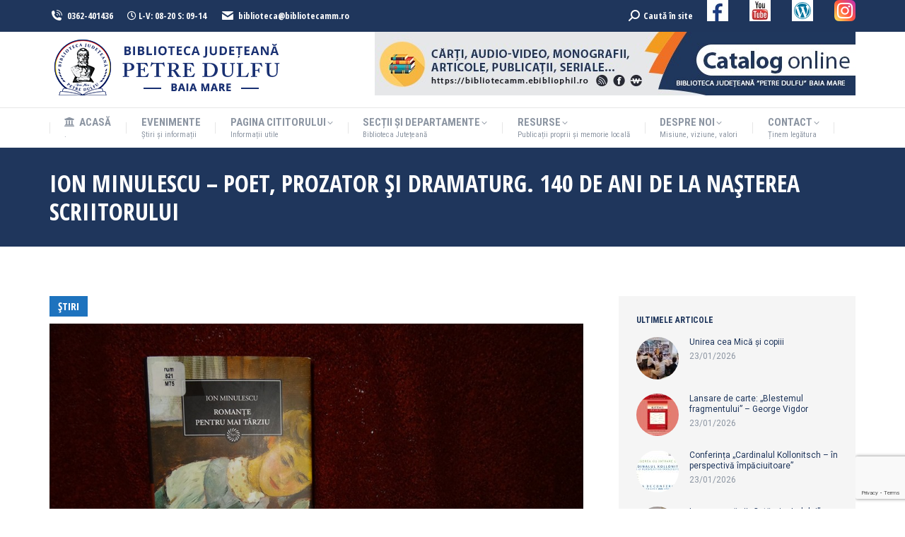

--- FILE ---
content_type: text/html; charset=UTF-8
request_url: https://www.bibliotecamm.ro/stiri/ion-minulescu-poet-prozator-si-dramaturg-140-de-ani-de-la-nasterea-scriitorului/2021/01/06/
body_size: 24246
content:
<!DOCTYPE html>
<!--[if !(IE 6) | !(IE 7) | !(IE 8)  ]><!-->
<html lang="ro-RO" class="no-js">
<!--<![endif]-->
<head>
	<meta charset="UTF-8" />
		<meta name="viewport" content="width=device-width, initial-scale=1, maximum-scale=1, user-scalable=0">
		<meta name="theme-color" content="#1e73be"/>	<link rel="profile" href="https://gmpg.org/xfn/11" />
	<title>Ion Minulescu – poet, prozator şi dramaturg. 140 de ani de la nașterea scriitorului &#8211; BJPD</title>
<meta name='robots' content='max-image-preview:large' />
<link rel='dns-prefetch' href='//fonts.googleapis.com' />
<link rel="alternate" type="application/rss+xml" title="BJPD &raquo; Flux" href="https://www.bibliotecamm.ro/feed/" />
<link rel="alternate" title="oEmbed (JSON)" type="application/json+oembed" href="https://www.bibliotecamm.ro/wp-json/oembed/1.0/embed?url=https%3A%2F%2Fwww.bibliotecamm.ro%2Fstiri%2Fion-minulescu-poet-prozator-si-dramaturg-140-de-ani-de-la-nasterea-scriitorului%2F2021%2F01%2F06%2F" />
<link rel="alternate" title="oEmbed (XML)" type="text/xml+oembed" href="https://www.bibliotecamm.ro/wp-json/oembed/1.0/embed?url=https%3A%2F%2Fwww.bibliotecamm.ro%2Fstiri%2Fion-minulescu-poet-prozator-si-dramaturg-140-de-ani-de-la-nasterea-scriitorului%2F2021%2F01%2F06%2F&#038;format=xml" />
<style id='wp-img-auto-sizes-contain-inline-css'>
img:is([sizes=auto i],[sizes^="auto," i]){contain-intrinsic-size:3000px 1500px}
/*# sourceURL=wp-img-auto-sizes-contain-inline-css */
</style>
<style id='wp-emoji-styles-inline-css'>

	img.wp-smiley, img.emoji {
		display: inline !important;
		border: none !important;
		box-shadow: none !important;
		height: 1em !important;
		width: 1em !important;
		margin: 0 0.07em !important;
		vertical-align: -0.1em !important;
		background: none !important;
		padding: 0 !important;
	}
/*# sourceURL=wp-emoji-styles-inline-css */
</style>
<style id='wp-block-library-inline-css'>
:root{--wp-block-synced-color:#7a00df;--wp-block-synced-color--rgb:122,0,223;--wp-bound-block-color:var(--wp-block-synced-color);--wp-editor-canvas-background:#ddd;--wp-admin-theme-color:#007cba;--wp-admin-theme-color--rgb:0,124,186;--wp-admin-theme-color-darker-10:#006ba1;--wp-admin-theme-color-darker-10--rgb:0,107,160.5;--wp-admin-theme-color-darker-20:#005a87;--wp-admin-theme-color-darker-20--rgb:0,90,135;--wp-admin-border-width-focus:2px}@media (min-resolution:192dpi){:root{--wp-admin-border-width-focus:1.5px}}.wp-element-button{cursor:pointer}:root .has-very-light-gray-background-color{background-color:#eee}:root .has-very-dark-gray-background-color{background-color:#313131}:root .has-very-light-gray-color{color:#eee}:root .has-very-dark-gray-color{color:#313131}:root .has-vivid-green-cyan-to-vivid-cyan-blue-gradient-background{background:linear-gradient(135deg,#00d084,#0693e3)}:root .has-purple-crush-gradient-background{background:linear-gradient(135deg,#34e2e4,#4721fb 50%,#ab1dfe)}:root .has-hazy-dawn-gradient-background{background:linear-gradient(135deg,#faaca8,#dad0ec)}:root .has-subdued-olive-gradient-background{background:linear-gradient(135deg,#fafae1,#67a671)}:root .has-atomic-cream-gradient-background{background:linear-gradient(135deg,#fdd79a,#004a59)}:root .has-nightshade-gradient-background{background:linear-gradient(135deg,#330968,#31cdcf)}:root .has-midnight-gradient-background{background:linear-gradient(135deg,#020381,#2874fc)}:root{--wp--preset--font-size--normal:16px;--wp--preset--font-size--huge:42px}.has-regular-font-size{font-size:1em}.has-larger-font-size{font-size:2.625em}.has-normal-font-size{font-size:var(--wp--preset--font-size--normal)}.has-huge-font-size{font-size:var(--wp--preset--font-size--huge)}.has-text-align-center{text-align:center}.has-text-align-left{text-align:left}.has-text-align-right{text-align:right}.has-fit-text{white-space:nowrap!important}#end-resizable-editor-section{display:none}.aligncenter{clear:both}.items-justified-left{justify-content:flex-start}.items-justified-center{justify-content:center}.items-justified-right{justify-content:flex-end}.items-justified-space-between{justify-content:space-between}.screen-reader-text{border:0;clip-path:inset(50%);height:1px;margin:-1px;overflow:hidden;padding:0;position:absolute;width:1px;word-wrap:normal!important}.screen-reader-text:focus{background-color:#ddd;clip-path:none;color:#444;display:block;font-size:1em;height:auto;left:5px;line-height:normal;padding:15px 23px 14px;text-decoration:none;top:5px;width:auto;z-index:100000}html :where(.has-border-color){border-style:solid}html :where([style*=border-top-color]){border-top-style:solid}html :where([style*=border-right-color]){border-right-style:solid}html :where([style*=border-bottom-color]){border-bottom-style:solid}html :where([style*=border-left-color]){border-left-style:solid}html :where([style*=border-width]){border-style:solid}html :where([style*=border-top-width]){border-top-style:solid}html :where([style*=border-right-width]){border-right-style:solid}html :where([style*=border-bottom-width]){border-bottom-style:solid}html :where([style*=border-left-width]){border-left-style:solid}html :where(img[class*=wp-image-]){height:auto;max-width:100%}:where(figure){margin:0 0 1em}html :where(.is-position-sticky){--wp-admin--admin-bar--position-offset:var(--wp-admin--admin-bar--height,0px)}@media screen and (max-width:600px){html :where(.is-position-sticky){--wp-admin--admin-bar--position-offset:0px}}

/*# sourceURL=wp-block-library-inline-css */
</style><style id='global-styles-inline-css'>
:root{--wp--preset--aspect-ratio--square: 1;--wp--preset--aspect-ratio--4-3: 4/3;--wp--preset--aspect-ratio--3-4: 3/4;--wp--preset--aspect-ratio--3-2: 3/2;--wp--preset--aspect-ratio--2-3: 2/3;--wp--preset--aspect-ratio--16-9: 16/9;--wp--preset--aspect-ratio--9-16: 9/16;--wp--preset--color--black: #000000;--wp--preset--color--cyan-bluish-gray: #abb8c3;--wp--preset--color--white: #FFF;--wp--preset--color--pale-pink: #f78da7;--wp--preset--color--vivid-red: #cf2e2e;--wp--preset--color--luminous-vivid-orange: #ff6900;--wp--preset--color--luminous-vivid-amber: #fcb900;--wp--preset--color--light-green-cyan: #7bdcb5;--wp--preset--color--vivid-green-cyan: #00d084;--wp--preset--color--pale-cyan-blue: #8ed1fc;--wp--preset--color--vivid-cyan-blue: #0693e3;--wp--preset--color--vivid-purple: #9b51e0;--wp--preset--color--accent: #1e73be;--wp--preset--color--dark-gray: #111;--wp--preset--color--light-gray: #767676;--wp--preset--gradient--vivid-cyan-blue-to-vivid-purple: linear-gradient(135deg,rgb(6,147,227) 0%,rgb(155,81,224) 100%);--wp--preset--gradient--light-green-cyan-to-vivid-green-cyan: linear-gradient(135deg,rgb(122,220,180) 0%,rgb(0,208,130) 100%);--wp--preset--gradient--luminous-vivid-amber-to-luminous-vivid-orange: linear-gradient(135deg,rgb(252,185,0) 0%,rgb(255,105,0) 100%);--wp--preset--gradient--luminous-vivid-orange-to-vivid-red: linear-gradient(135deg,rgb(255,105,0) 0%,rgb(207,46,46) 100%);--wp--preset--gradient--very-light-gray-to-cyan-bluish-gray: linear-gradient(135deg,rgb(238,238,238) 0%,rgb(169,184,195) 100%);--wp--preset--gradient--cool-to-warm-spectrum: linear-gradient(135deg,rgb(74,234,220) 0%,rgb(151,120,209) 20%,rgb(207,42,186) 40%,rgb(238,44,130) 60%,rgb(251,105,98) 80%,rgb(254,248,76) 100%);--wp--preset--gradient--blush-light-purple: linear-gradient(135deg,rgb(255,206,236) 0%,rgb(152,150,240) 100%);--wp--preset--gradient--blush-bordeaux: linear-gradient(135deg,rgb(254,205,165) 0%,rgb(254,45,45) 50%,rgb(107,0,62) 100%);--wp--preset--gradient--luminous-dusk: linear-gradient(135deg,rgb(255,203,112) 0%,rgb(199,81,192) 50%,rgb(65,88,208) 100%);--wp--preset--gradient--pale-ocean: linear-gradient(135deg,rgb(255,245,203) 0%,rgb(182,227,212) 50%,rgb(51,167,181) 100%);--wp--preset--gradient--electric-grass: linear-gradient(135deg,rgb(202,248,128) 0%,rgb(113,206,126) 100%);--wp--preset--gradient--midnight: linear-gradient(135deg,rgb(2,3,129) 0%,rgb(40,116,252) 100%);--wp--preset--font-size--small: 13px;--wp--preset--font-size--medium: 20px;--wp--preset--font-size--large: 36px;--wp--preset--font-size--x-large: 42px;--wp--preset--spacing--20: 0.44rem;--wp--preset--spacing--30: 0.67rem;--wp--preset--spacing--40: 1rem;--wp--preset--spacing--50: 1.5rem;--wp--preset--spacing--60: 2.25rem;--wp--preset--spacing--70: 3.38rem;--wp--preset--spacing--80: 5.06rem;--wp--preset--shadow--natural: 6px 6px 9px rgba(0, 0, 0, 0.2);--wp--preset--shadow--deep: 12px 12px 50px rgba(0, 0, 0, 0.4);--wp--preset--shadow--sharp: 6px 6px 0px rgba(0, 0, 0, 0.2);--wp--preset--shadow--outlined: 6px 6px 0px -3px rgb(255, 255, 255), 6px 6px rgb(0, 0, 0);--wp--preset--shadow--crisp: 6px 6px 0px rgb(0, 0, 0);}:where(.is-layout-flex){gap: 0.5em;}:where(.is-layout-grid){gap: 0.5em;}body .is-layout-flex{display: flex;}.is-layout-flex{flex-wrap: wrap;align-items: center;}.is-layout-flex > :is(*, div){margin: 0;}body .is-layout-grid{display: grid;}.is-layout-grid > :is(*, div){margin: 0;}:where(.wp-block-columns.is-layout-flex){gap: 2em;}:where(.wp-block-columns.is-layout-grid){gap: 2em;}:where(.wp-block-post-template.is-layout-flex){gap: 1.25em;}:where(.wp-block-post-template.is-layout-grid){gap: 1.25em;}.has-black-color{color: var(--wp--preset--color--black) !important;}.has-cyan-bluish-gray-color{color: var(--wp--preset--color--cyan-bluish-gray) !important;}.has-white-color{color: var(--wp--preset--color--white) !important;}.has-pale-pink-color{color: var(--wp--preset--color--pale-pink) !important;}.has-vivid-red-color{color: var(--wp--preset--color--vivid-red) !important;}.has-luminous-vivid-orange-color{color: var(--wp--preset--color--luminous-vivid-orange) !important;}.has-luminous-vivid-amber-color{color: var(--wp--preset--color--luminous-vivid-amber) !important;}.has-light-green-cyan-color{color: var(--wp--preset--color--light-green-cyan) !important;}.has-vivid-green-cyan-color{color: var(--wp--preset--color--vivid-green-cyan) !important;}.has-pale-cyan-blue-color{color: var(--wp--preset--color--pale-cyan-blue) !important;}.has-vivid-cyan-blue-color{color: var(--wp--preset--color--vivid-cyan-blue) !important;}.has-vivid-purple-color{color: var(--wp--preset--color--vivid-purple) !important;}.has-black-background-color{background-color: var(--wp--preset--color--black) !important;}.has-cyan-bluish-gray-background-color{background-color: var(--wp--preset--color--cyan-bluish-gray) !important;}.has-white-background-color{background-color: var(--wp--preset--color--white) !important;}.has-pale-pink-background-color{background-color: var(--wp--preset--color--pale-pink) !important;}.has-vivid-red-background-color{background-color: var(--wp--preset--color--vivid-red) !important;}.has-luminous-vivid-orange-background-color{background-color: var(--wp--preset--color--luminous-vivid-orange) !important;}.has-luminous-vivid-amber-background-color{background-color: var(--wp--preset--color--luminous-vivid-amber) !important;}.has-light-green-cyan-background-color{background-color: var(--wp--preset--color--light-green-cyan) !important;}.has-vivid-green-cyan-background-color{background-color: var(--wp--preset--color--vivid-green-cyan) !important;}.has-pale-cyan-blue-background-color{background-color: var(--wp--preset--color--pale-cyan-blue) !important;}.has-vivid-cyan-blue-background-color{background-color: var(--wp--preset--color--vivid-cyan-blue) !important;}.has-vivid-purple-background-color{background-color: var(--wp--preset--color--vivid-purple) !important;}.has-black-border-color{border-color: var(--wp--preset--color--black) !important;}.has-cyan-bluish-gray-border-color{border-color: var(--wp--preset--color--cyan-bluish-gray) !important;}.has-white-border-color{border-color: var(--wp--preset--color--white) !important;}.has-pale-pink-border-color{border-color: var(--wp--preset--color--pale-pink) !important;}.has-vivid-red-border-color{border-color: var(--wp--preset--color--vivid-red) !important;}.has-luminous-vivid-orange-border-color{border-color: var(--wp--preset--color--luminous-vivid-orange) !important;}.has-luminous-vivid-amber-border-color{border-color: var(--wp--preset--color--luminous-vivid-amber) !important;}.has-light-green-cyan-border-color{border-color: var(--wp--preset--color--light-green-cyan) !important;}.has-vivid-green-cyan-border-color{border-color: var(--wp--preset--color--vivid-green-cyan) !important;}.has-pale-cyan-blue-border-color{border-color: var(--wp--preset--color--pale-cyan-blue) !important;}.has-vivid-cyan-blue-border-color{border-color: var(--wp--preset--color--vivid-cyan-blue) !important;}.has-vivid-purple-border-color{border-color: var(--wp--preset--color--vivid-purple) !important;}.has-vivid-cyan-blue-to-vivid-purple-gradient-background{background: var(--wp--preset--gradient--vivid-cyan-blue-to-vivid-purple) !important;}.has-light-green-cyan-to-vivid-green-cyan-gradient-background{background: var(--wp--preset--gradient--light-green-cyan-to-vivid-green-cyan) !important;}.has-luminous-vivid-amber-to-luminous-vivid-orange-gradient-background{background: var(--wp--preset--gradient--luminous-vivid-amber-to-luminous-vivid-orange) !important;}.has-luminous-vivid-orange-to-vivid-red-gradient-background{background: var(--wp--preset--gradient--luminous-vivid-orange-to-vivid-red) !important;}.has-very-light-gray-to-cyan-bluish-gray-gradient-background{background: var(--wp--preset--gradient--very-light-gray-to-cyan-bluish-gray) !important;}.has-cool-to-warm-spectrum-gradient-background{background: var(--wp--preset--gradient--cool-to-warm-spectrum) !important;}.has-blush-light-purple-gradient-background{background: var(--wp--preset--gradient--blush-light-purple) !important;}.has-blush-bordeaux-gradient-background{background: var(--wp--preset--gradient--blush-bordeaux) !important;}.has-luminous-dusk-gradient-background{background: var(--wp--preset--gradient--luminous-dusk) !important;}.has-pale-ocean-gradient-background{background: var(--wp--preset--gradient--pale-ocean) !important;}.has-electric-grass-gradient-background{background: var(--wp--preset--gradient--electric-grass) !important;}.has-midnight-gradient-background{background: var(--wp--preset--gradient--midnight) !important;}.has-small-font-size{font-size: var(--wp--preset--font-size--small) !important;}.has-medium-font-size{font-size: var(--wp--preset--font-size--medium) !important;}.has-large-font-size{font-size: var(--wp--preset--font-size--large) !important;}.has-x-large-font-size{font-size: var(--wp--preset--font-size--x-large) !important;}
/*# sourceURL=global-styles-inline-css */
</style>

<style id='classic-theme-styles-inline-css'>
/*! This file is auto-generated */
.wp-block-button__link{color:#fff;background-color:#32373c;border-radius:9999px;box-shadow:none;text-decoration:none;padding:calc(.667em + 2px) calc(1.333em + 2px);font-size:1.125em}.wp-block-file__button{background:#32373c;color:#fff;text-decoration:none}
/*# sourceURL=/wp-includes/css/classic-themes.min.css */
</style>
<link rel='stylesheet' id='contact-form-7-css' href='https://www.bibliotecamm.ro/wp-content/plugins/contact-form-7/includes/css/styles.css?ver=6.1.4' media='all' />
<link rel='stylesheet' id='the7-font-css' href='https://www.bibliotecamm.ro/wp-content/themes/dt-the7/fonts/icomoon-the7-font/icomoon-the7-font.min.css?ver=11.14.1' media='all' />
<link rel='stylesheet' id='the7-awesome-fonts-css' href='https://www.bibliotecamm.ro/wp-content/themes/dt-the7/fonts/FontAwesome/css/all.min.css?ver=11.14.1' media='all' />
<link rel='stylesheet' id='the7-fontello-css' href='https://www.bibliotecamm.ro/wp-content/themes/dt-the7/fonts/fontello/css/fontello.min.css?ver=11.14.1' media='all' />
<link rel='stylesheet' id='dt-web-fonts-css' href='https://fonts.googleapis.com/css?family=Open+Sans+Condensed:400,600,700%7CRoboto+Condensed:400,600,700%7CRoboto:400,400italic,600,700%7COpen+Sans:400,600,700' media='all' />
<link rel='stylesheet' id='dt-main-css' href='https://www.bibliotecamm.ro/wp-content/themes/dt-the7/css/main.min.css?ver=11.14.1' media='all' />
<style id='dt-main-inline-css'>
body #load {
  display: block;
  height: 100%;
  overflow: hidden;
  position: fixed;
  width: 100%;
  z-index: 9901;
  opacity: 1;
  visibility: visible;
  transition: all .35s ease-out;
}
.load-wrap {
  width: 100%;
  height: 100%;
  background-position: center center;
  background-repeat: no-repeat;
  text-align: center;
  display: -ms-flexbox;
  display: -ms-flex;
  display: flex;
  -ms-align-items: center;
  -ms-flex-align: center;
  align-items: center;
  -ms-flex-flow: column wrap;
  flex-flow: column wrap;
  -ms-flex-pack: center;
  -ms-justify-content: center;
  justify-content: center;
}
.load-wrap > svg {
  position: absolute;
  top: 50%;
  left: 50%;
  transform: translate(-50%,-50%);
}
#load {
  background: var(--the7-elementor-beautiful-loading-bg,#ffffff);
  --the7-beautiful-spinner-color2: var(--the7-beautiful-spinner-color,#3993cc);
}

/*# sourceURL=dt-main-inline-css */
</style>
<link rel='stylesheet' id='the7-custom-scrollbar-css' href='https://www.bibliotecamm.ro/wp-content/themes/dt-the7/lib/custom-scrollbar/custom-scrollbar.min.css?ver=11.14.1' media='all' />
<link rel='stylesheet' id='the7-wpbakery-css' href='https://www.bibliotecamm.ro/wp-content/themes/dt-the7/css/wpbakery.min.css?ver=11.14.1' media='all' />
<link rel='stylesheet' id='the7-core-css' href='https://www.bibliotecamm.ro/wp-content/plugins/dt-the7-core/assets/css/post-type.min.css?ver=2.7.10' media='all' />
<link rel='stylesheet' id='the7-css-vars-css' href='https://www.bibliotecamm.ro/wp-content/uploads/the7-css/css-vars.css?ver=6a6575392c2c' media='all' />
<link rel='stylesheet' id='dt-custom-css' href='https://www.bibliotecamm.ro/wp-content/uploads/the7-css/custom.css?ver=6a6575392c2c' media='all' />
<link rel='stylesheet' id='dt-media-css' href='https://www.bibliotecamm.ro/wp-content/uploads/the7-css/media.css?ver=6a6575392c2c' media='all' />
<link rel='stylesheet' id='the7-mega-menu-css' href='https://www.bibliotecamm.ro/wp-content/uploads/the7-css/mega-menu.css?ver=6a6575392c2c' media='all' />
<link rel='stylesheet' id='the7-elements-albums-portfolio-css' href='https://www.bibliotecamm.ro/wp-content/uploads/the7-css/the7-elements-albums-portfolio.css?ver=6a6575392c2c' media='all' />
<link rel='stylesheet' id='the7-elements-css' href='https://www.bibliotecamm.ro/wp-content/uploads/the7-css/post-type-dynamic.css?ver=6a6575392c2c' media='all' />
<link rel='stylesheet' id='style-css' href='https://www.bibliotecamm.ro/wp-content/themes/dt-the7-child/style.css?ver=11.14.1' media='all' />
<script src="https://www.bibliotecamm.ro/wp-includes/js/jquery/jquery.min.js?ver=3.7.1" id="jquery-core-js"></script>
<script src="https://www.bibliotecamm.ro/wp-includes/js/jquery/jquery-migrate.min.js?ver=3.4.1" id="jquery-migrate-js"></script>
<script src="//www.bibliotecamm.ro/wp-content/plugins/revslider/sr6/assets/js/rbtools.min.js?ver=6.7.15" async id="tp-tools-js"></script>
<script src="//www.bibliotecamm.ro/wp-content/plugins/revslider/sr6/assets/js/rs6.min.js?ver=6.7.15" async id="revmin-js"></script>
<script id="dt-above-fold-js-extra">
var dtLocal = {"themeUrl":"https://www.bibliotecamm.ro/wp-content/themes/dt-the7","passText":"To view this protected post, enter the password below:","moreButtonText":{"loading":"Loading...","loadMore":"Load more"},"postID":"14308","ajaxurl":"https://www.bibliotecamm.ro/wp-admin/admin-ajax.php","REST":{"baseUrl":"https://www.bibliotecamm.ro/wp-json/the7/v1","endpoints":{"sendMail":"/send-mail"}},"contactMessages":{"required":"One or more fields have an error. Please check and try again.","terms":"Please accept the privacy policy.","fillTheCaptchaError":"Please, fill the captcha."},"captchaSiteKey":"","ajaxNonce":"4180338845","pageData":"","themeSettings":{"smoothScroll":"off","lazyLoading":false,"desktopHeader":{"height":150},"ToggleCaptionEnabled":"disabled","ToggleCaption":"Navigation","floatingHeader":{"showAfter":240,"showMenu":true,"height":60,"logo":{"showLogo":true,"html":"\u003Cimg class=\" preload-me\" src=\"https://www.bibliotecamm.ro/wp-content/uploads/2020/01/Sigla-BJPD-75px.png\" srcset=\"https://www.bibliotecamm.ro/wp-content/uploads/2020/01/Sigla-BJPD-75px.png 75w\" width=\"75\" height=\"74\"   sizes=\"75px\" alt=\"BJPD\" /\u003E","url":"https://www.bibliotecamm.ro/"}},"topLine":{"floatingTopLine":{"logo":{"showLogo":false,"html":""}}},"mobileHeader":{"firstSwitchPoint":990,"secondSwitchPoint":300,"firstSwitchPointHeight":80,"secondSwitchPointHeight":60,"mobileToggleCaptionEnabled":"disabled","mobileToggleCaption":"Menu"},"stickyMobileHeaderFirstSwitch":{"logo":{"html":"\u003Cimg class=\" preload-me\" src=\"https://www.bibliotecamm.ro/wp-content/uploads/2020/05/Sigla-BJ-Petre-Dulfu.png\" srcset=\"https://www.bibliotecamm.ro/wp-content/uploads/2020/05/Sigla-BJ-Petre-Dulfu.png 345w, https://www.bibliotecamm.ro/wp-content/uploads/2020/01/Sigla-BJPD-250px.png 203w\" width=\"345\" height=\"90\"   sizes=\"345px\" alt=\"BJPD\" /\u003E"}},"stickyMobileHeaderSecondSwitch":{"logo":{"html":"\u003Cimg class=\" preload-me\" src=\"https://www.bibliotecamm.ro/wp-content/uploads/2020/05/Sigla-BJ-Petre-Dulfu.png\" srcset=\"https://www.bibliotecamm.ro/wp-content/uploads/2020/05/Sigla-BJ-Petre-Dulfu.png 345w, https://www.bibliotecamm.ro/wp-content/uploads/2020/01/Sigla-BJPD-250px.png 203w\" width=\"345\" height=\"90\"   sizes=\"345px\" alt=\"BJPD\" /\u003E"}},"sidebar":{"switchPoint":990},"boxedWidth":"1340px"},"VCMobileScreenWidth":"778"};
var dtShare = {"shareButtonText":{"facebook":"Share on Facebook","twitter":"Share on X","pinterest":"Pin it","linkedin":"Share on Linkedin","whatsapp":"Share on Whatsapp"},"overlayOpacity":"85"};
//# sourceURL=dt-above-fold-js-extra
</script>
<script src="https://www.bibliotecamm.ro/wp-content/themes/dt-the7/js/above-the-fold.min.js?ver=11.14.1" id="dt-above-fold-js"></script>
<script></script><link rel="https://api.w.org/" href="https://www.bibliotecamm.ro/wp-json/" /><link rel="alternate" title="JSON" type="application/json" href="https://www.bibliotecamm.ro/wp-json/wp/v2/posts/14308" /><link rel="EditURI" type="application/rsd+xml" title="RSD" href="https://www.bibliotecamm.ro/xmlrpc.php?rsd" />
<link rel="canonical" href="https://www.bibliotecamm.ro/stiri/ion-minulescu-poet-prozator-si-dramaturg-140-de-ani-de-la-nasterea-scriitorului/2021/01/06/" />
<link rel='shortlink' href='https://www.bibliotecamm.ro/?p=14308' />
<!-- Analytics by WP Statistics - https://wp-statistics.com -->
<meta property="og:site_name" content="BJPD" />
<meta property="og:title" content="Ion Minulescu – poet, prozator şi dramaturg. 140 de ani de la nașterea scriitorului" />
<meta property="og:image" content="https://www.bibliotecamm.ro/wp-content/uploads/2021/01/Minulescu.jpg" />
<meta property="og:url" content="https://www.bibliotecamm.ro/stiri/ion-minulescu-poet-prozator-si-dramaturg-140-de-ani-de-la-nasterea-scriitorului/2021/01/06/" />
<meta property="og:type" content="article" />
<meta name="generator" content="Powered by WPBakery Page Builder - drag and drop page builder for WordPress."/>
<meta name="generator" content="Powered by Slider Revolution 6.7.15 - responsive, Mobile-Friendly Slider Plugin for WordPress with comfortable drag and drop interface." />
<script type="text/javascript" id="the7-loader-script">
document.addEventListener("DOMContentLoaded", function(event) {
	var load = document.getElementById("load");
	if(!load.classList.contains('loader-removed')){
		var removeLoading = setTimeout(function() {
			load.className += " loader-removed";
		}, 300);
	}
});
</script>
		<link rel="icon" href="https://www.bibliotecamm.ro/wp-content/uploads/2019/09/favicon.png" type="image/png" sizes="16x16"/><script>function setREVStartSize(e){
			//window.requestAnimationFrame(function() {
				window.RSIW = window.RSIW===undefined ? window.innerWidth : window.RSIW;
				window.RSIH = window.RSIH===undefined ? window.innerHeight : window.RSIH;
				try {
					var pw = document.getElementById(e.c).parentNode.offsetWidth,
						newh;
					pw = pw===0 || isNaN(pw) || (e.l=="fullwidth" || e.layout=="fullwidth") ? window.RSIW : pw;
					e.tabw = e.tabw===undefined ? 0 : parseInt(e.tabw);
					e.thumbw = e.thumbw===undefined ? 0 : parseInt(e.thumbw);
					e.tabh = e.tabh===undefined ? 0 : parseInt(e.tabh);
					e.thumbh = e.thumbh===undefined ? 0 : parseInt(e.thumbh);
					e.tabhide = e.tabhide===undefined ? 0 : parseInt(e.tabhide);
					e.thumbhide = e.thumbhide===undefined ? 0 : parseInt(e.thumbhide);
					e.mh = e.mh===undefined || e.mh=="" || e.mh==="auto" ? 0 : parseInt(e.mh,0);
					if(e.layout==="fullscreen" || e.l==="fullscreen")
						newh = Math.max(e.mh,window.RSIH);
					else{
						e.gw = Array.isArray(e.gw) ? e.gw : [e.gw];
						for (var i in e.rl) if (e.gw[i]===undefined || e.gw[i]===0) e.gw[i] = e.gw[i-1];
						e.gh = e.el===undefined || e.el==="" || (Array.isArray(e.el) && e.el.length==0)? e.gh : e.el;
						e.gh = Array.isArray(e.gh) ? e.gh : [e.gh];
						for (var i in e.rl) if (e.gh[i]===undefined || e.gh[i]===0) e.gh[i] = e.gh[i-1];
											
						var nl = new Array(e.rl.length),
							ix = 0,
							sl;
						e.tabw = e.tabhide>=pw ? 0 : e.tabw;
						e.thumbw = e.thumbhide>=pw ? 0 : e.thumbw;
						e.tabh = e.tabhide>=pw ? 0 : e.tabh;
						e.thumbh = e.thumbhide>=pw ? 0 : e.thumbh;
						for (var i in e.rl) nl[i] = e.rl[i]<window.RSIW ? 0 : e.rl[i];
						sl = nl[0];
						for (var i in nl) if (sl>nl[i] && nl[i]>0) { sl = nl[i]; ix=i;}
						var m = pw>(e.gw[ix]+e.tabw+e.thumbw) ? 1 : (pw-(e.tabw+e.thumbw)) / (e.gw[ix]);
						newh =  (e.gh[ix] * m) + (e.tabh + e.thumbh);
					}
					var el = document.getElementById(e.c);
					if (el!==null && el) el.style.height = newh+"px";
					el = document.getElementById(e.c+"_wrapper");
					if (el!==null && el) {
						el.style.height = newh+"px";
						el.style.display = "block";
					}
				} catch(e){
					console.log("Failure at Presize of Slider:" + e)
				}
			//});
		  };</script>
		<style id="wp-custom-css">
			.entry-thumbnail { display: none; }
.entry-date published { display: none; }
.entry-date updated 
{ 
  display: none; 
}
.fancy-date
{ 
  display: none; 
}		</style>
		<noscript><style> .wpb_animate_when_almost_visible { opacity: 1; }</style></noscript><link rel='stylesheet' id='rs-plugin-settings-css' href='//www.bibliotecamm.ro/wp-content/plugins/revslider/sr6/assets/css/rs6.css?ver=6.7.15' media='all' />
<style id='rs-plugin-settings-inline-css'>
#rs-demo-id {}
/*# sourceURL=rs-plugin-settings-inline-css */
</style>
</head>
<body id="the7-body" class="wp-singular post-template-default single single-post postid-14308 single-format-standard wp-embed-responsive wp-theme-dt-the7 wp-child-theme-dt-the7-child the7-core-ver-2.7.10 no-comments dt-responsive-on right-mobile-menu-close-icon ouside-menu-close-icon mobile-hamburger-close-bg-enable mobile-hamburger-close-bg-hover-enable  fade-medium-mobile-menu-close-icon fade-medium-menu-close-icon srcset-enabled btn-flat custom-btn-color custom-btn-hover-color phantom-fade phantom-shadow-decoration phantom-custom-logo-on floating-mobile-menu-icon top-header first-switch-logo-left first-switch-menu-right second-switch-logo-left second-switch-menu-right right-mobile-menu layzr-loading-on popup-message-style the7-ver-11.14.1 dt-fa-compatibility wpb-js-composer js-comp-ver-8.0.1 vc_responsive">
<!-- The7 11.14.1 -->
<div id="load" class="ring-loader">
	<div class="load-wrap">
<style type="text/css">
    .the7-spinner {
        width: 72px;
        height: 72px;
        position: relative;
    }
    .the7-spinner > div {
        border-radius: 50%;
        width: 9px;
        left: 0;
        box-sizing: border-box;
        display: block;
        position: absolute;
        border: 9px solid #fff;
        width: 72px;
        height: 72px;
    }
    .the7-spinner-ring-bg{
        opacity: 0.25;
    }
    div.the7-spinner-ring {
        animation: spinner-animation 0.8s cubic-bezier(1, 1, 1, 1) infinite;
        border-color:var(--the7-beautiful-spinner-color2) transparent transparent transparent;
    }

    @keyframes spinner-animation{
        from{
            transform: rotate(0deg);
        }
        to {
            transform: rotate(360deg);
        }
    }
</style>

<div class="the7-spinner">
    <div class="the7-spinner-ring-bg"></div>
    <div class="the7-spinner-ring"></div>
</div></div>
</div>
<div id="page" >
	<a class="skip-link screen-reader-text" href="#content">Skip to content</a>

<div class="masthead classic-header justify full-width-line widgets dividers surround shadow-mobile-header-decoration small-mobile-menu-icon mobile-menu-icon-bg-on mobile-menu-icon-hover-bg-on dt-parent-menu-clickable show-sub-menu-on-hover"  role="banner">

	<div class="top-bar top-bar-line-hide">
	<div class="top-bar-bg" ></div>
	<div class="left-widgets mini-widgets"><span class="mini-contacts phone show-on-desktop hide-on-first-switch hide-on-second-switch"><i class="fa-fw icomoon-the7-font-the7-phone-06"></i>0362-401436</span><div class="text-area show-on-desktop hide-on-first-switch hide-on-second-switch"><p><i class="far fa-clock"></i> L-V: 08-20  S: 09-14</p>
</div><span class="mini-contacts address show-on-desktop hide-on-first-switch hide-on-second-switch"><i class="fa-fw icomoon-the7-font-the7-mail-01"></i>biblioteca@bibliotecamm.ro</span></div><div class="right-widgets mini-widgets"><div class="mini-search show-on-desktop near-logo-first-switch hide-on-second-switch popup-search custom-icon"><form class="searchform mini-widget-searchform" role="search" method="get" action="https://www.bibliotecamm.ro/">

	<div class="screen-reader-text">Search:</div>

	
		<a href="" class="submit"><i class=" mw-icon the7-mw-icon-search-bold"></i><span>Caută în site</span></a>
		<div class="popup-search-wrap">
			<input type="text" class="field searchform-s" name="s" value="" placeholder="Type and hit enter …" title="Search form"/>
			<a href="" class="search-icon"><i class="the7-mw-icon-search-bold"></i></a>
		</div>

			<input type="submit" class="assistive-text searchsubmit" value="Go!"/>
</form>
</div><div class="text-area show-on-desktop hide-on-first-switch hide-on-second-switch"><p><a href="https://www.facebook.com/Biblioteca-Jude%C5%A3ean%C4%83-Petre-Dulfu-Baia-Mare-119139584819330/" target="_blank" rel="noopener noreferrer"><img class="alignleft wp-image-2303" src="https://www.bibliotecamm.ro/wp-content/uploads/2019/12/icon-fb-50p.jpg" alt="" width="30" height="30" /></a><a href="https://www.youtube.com/user/bibliotecabaiamare" target="_blank" rel="noopener noreferrer"><img class="alignleft wp-image-2304" src="https://www.bibliotecamm.ro/wp-content/uploads/2019/12/icon-yt-50p.jpg" alt="" width="30" height="30" /></a> <a href="https://www.instagram.com/bibliotecamm.ro/" target="_blank" rel="noopener" data-dt-img-description="" data-large_image_width="30" data-large_image_height="30"><img class="alignnone wp-image-25066 size-full" src="https://www.bibliotecamm.ro/wp-content/uploads/2022/06/icon-insta-30p.png" alt="" width="30" height="30" /></a><a href="https://ebibliothecaseptentrionalis.wordpress.com/" target="_blank" rel="noopener"><img class="alignleft wp-image-6188" src="https://www.bibliotecamm.ro/wp-content/uploads/2020/02/icon-wp-30px.png" alt="" width="30" height="30" /></a></p>
</div></div></div>

	<header class="header-bar">

		<div class="branding">
	<div id="site-title" class="assistive-text">BJPD</div>
	<div id="site-description" class="assistive-text">Biblioteca Județeană ”Petre Dulfu”</div>
	<a class="" href="https://www.bibliotecamm.ro/"><img class=" preload-me" src="https://www.bibliotecamm.ro/wp-content/uploads/2020/05/Sigla-BJ-Petre-Dulfu.png" srcset="https://www.bibliotecamm.ro/wp-content/uploads/2020/05/Sigla-BJ-Petre-Dulfu.png 345w, https://www.bibliotecamm.ro/wp-content/uploads/2020/01/Sigla-BJPD-250px.png 203w" width="345" height="90"   sizes="345px" alt="BJPD" /></a><div class="mini-widgets"></div><div class="mini-widgets"><div class="text-area show-on-desktop hide-on-first-switch hide-on-second-switch"><p><a href="https://bibliotecamm.ebibliophil.ro" target="_blank" rel="noopener noreferrer"><img class="alignnone wp-image-8370 size-full" src="https://www.bibliotecamm.ro/wp-content/uploads/2020/05/catalog-online-bjpd.jpg" alt="" width="680" height="90" /></a></p>
</div></div></div>

		<nav class="navigation">

			<ul id="primary-menu" class="main-nav underline-decoration upwards-line level-arrows-on"><li class="menu-item menu-item-type-post_type menu-item-object-page menu-item-home menu-item-5316 first depth-0"><a href='https://www.bibliotecamm.ro/' data-level='1'><span class="menu-item-text"><span class="menu-text"><i class="fas fa-university"></i>Acasă</span><span class="subtitle-text">.</span></span></a></li> <li class="menu-item menu-item-type-post_type menu-item-object-page menu-item-8150 depth-0"><a href='https://www.bibliotecamm.ro/evenimente/' data-level='1'><span class="menu-item-text"><span class="menu-text">Evenimente</span><span class="subtitle-text">Știri și informații</span></span></a></li> <li class="menu-item menu-item-type-post_type menu-item-object-page menu-item-has-children menu-item-8172 has-children depth-0"><a href='https://www.bibliotecamm.ro/pagina-cititorului/' data-level='1'><span class="menu-item-text"><span class="menu-text">Pagina cititorului</span><span class="subtitle-text">Informații utile</span></span></a><ul class="sub-nav level-arrows-on"><li class="menu-item menu-item-type-post_type menu-item-object-page menu-item-8178 first depth-1"><a href='https://www.bibliotecamm.ro/pagina-cititorului/harta-bibliotecii/' class=' mega-menu-img mega-menu-img-top_align_left' data-level='2'><img class="preload-me lazy-load aspect" src="data:image/svg+xml,%3Csvg%20xmlns%3D&#39;http%3A%2F%2Fwww.w3.org%2F2000%2Fsvg&#39;%20viewBox%3D&#39;0%200%20300%20170&#39;%2F%3E" data-src="https://www.bibliotecamm.ro/wp-content/uploads/2020/01/IMG_4460-300x170.jpg" data-srcset="https://www.bibliotecamm.ro/wp-content/uploads/2020/01/IMG_4460-300x170.jpg 300w, https://www.bibliotecamm.ro/wp-content/uploads/2020/01/IMG_4460-600x340.jpg 600w" loading="eager" sizes="(max-width: 300px) 100vw, 300px" alt="Menu icon" width="300" height="170"  style="--ratio: 300 / 170;border-radius: 0px;margin: 0px 0px 10px 0px;" /><span class="menu-item-text"><span class="menu-text">Harta bibliotecii</span></span></a></li> <li class="menu-item menu-item-type-post_type menu-item-object-page menu-item-8173 depth-1"><a href='https://www.bibliotecamm.ro/pagina-cititorului/activitati-si-cursuri/' data-level='2'><span class="menu-item-text"><span class="menu-text">Activități și Cursuri</span></span></a></li> <li class="menu-item menu-item-type-post_type menu-item-object-page menu-item-9028 depth-1"><a href='https://www.bibliotecamm.ro/pagina-cititorului/inscrierea-cititorilor/' data-level='2'><span class="menu-item-text"><span class="menu-text">Înscrierea cititorilor</span></span></a></li> <li class="menu-item menu-item-type-post_type menu-item-object-page menu-item-9055 depth-1"><a href='https://www.bibliotecamm.ro/pagina-cititorului/imprumutul-la-domiciliu/' data-level='2'><span class="menu-item-text"><span class="menu-text">Împrumutul la domiciliu</span></span></a></li> <li class="menu-item menu-item-type-post_type menu-item-object-page menu-item-41382 depth-1"><a href='https://www.bibliotecamm.ro/pagina-cititorului/imprumut-cu-rezervare-online/' data-level='2'><span class="menu-item-text"><span class="menu-text">Împrumut cu rezervare online</span></span></a></li> <li class="menu-item menu-item-type-post_type menu-item-object-page menu-item-8175 depth-1"><a href='https://www.bibliotecamm.ro/pagina-cititorului/imprumut-interbibliotecar/' data-level='2'><span class="menu-item-text"><span class="menu-text">Împrumut interbibliotecar</span></span></a></li> <li class="menu-item menu-item-type-post_type menu-item-object-post menu-item-11044 depth-1"><a href='https://www.bibliotecamm.ro/stiri/scanare-documente/2020/05/25/' data-level='2'><span class="menu-item-text"><span class="menu-text">Scanare documente</span></span></a></li> <li class="menu-item menu-item-type-post_type menu-item-object-page menu-item-8795 depth-1"><a href='https://www.bibliotecamm.ro/pagina-cititorului/sugestii-de-achizitie/' data-level='2'><span class="menu-item-text"><span class="menu-text">Sugestii de achiziție</span></span></a></li> <li class="menu-item menu-item-type-post_type menu-item-object-page menu-item-8180 depth-1"><a href='https://www.bibliotecamm.ro/pagina-cititorului/intreaba-bibliotecarul/' data-level='2'><span class="menu-item-text"><span class="menu-text">Întreabă bibliotecarul</span></span></a></li> <li class="menu-item menu-item-type-post_type menu-item-object-page menu-item-8179 depth-1"><a href='https://www.bibliotecamm.ro/pagina-cititorului/rezervare-sali-evenimente/' data-level='2'><span class="menu-item-text"><span class="menu-text">Săli evenimente</span></span></a></li> <li class="menu-item menu-item-type-post_type menu-item-object-page menu-item-8182 depth-1"><a href='https://www.bibliotecamm.ro/pagina-cititorului/anticariatul-donatorilor/' data-level='2'><span class="menu-item-text"><span class="menu-text">Anticariatul donatorilor</span></span></a></li> <li class="menu-item menu-item-type-post_type menu-item-object-page menu-item-9499 depth-1"><a href='https://www.bibliotecamm.ro/pagina-cititorului/covorul-povestitor/' data-level='2'><span class="menu-item-text"><span class="menu-text">Covorul povestitor</span></span></a></li> <li class="menu-item menu-item-type-post_type menu-item-object-page menu-item-8948 depth-1"><a href='https://www.bibliotecamm.ro/pagina-cititorului/voluntar-la-biblioteca/' data-level='2'><span class="menu-item-text"><span class="menu-text">Voluntar la bibliotecă</span></span></a></li> <li class="menu-item menu-item-type-post_type menu-item-object-page menu-item-8176 depth-1"><a href='https://www.bibliotecamm.ro/pagina-cititorului/reteaua-bibliotecilor-publice-din-maramures/' data-level='2'><span class="menu-item-text"><span class="menu-text">Rețeaua bibliotecilor publice din Maramureș</span></span></a></li> </ul></li> <li class="menu-item menu-item-type-post_type menu-item-object-page menu-item-has-children menu-item-8164 has-children depth-0"><a href='https://www.bibliotecamm.ro/sectii-si-departamente/' data-level='1'><span class="menu-item-text"><span class="menu-text">Secții și departamente</span><span class="subtitle-text">Biblioteca Jutețeană</span></span></a><ul class="sub-nav level-arrows-on"><li class="menu-item menu-item-type-post_type menu-item-object-page menu-item-11532 first depth-1"><a href='https://www.bibliotecamm.ro/sectii-si-departamente/imprumut-carte-pentru-adulti/' class=' mega-menu-img mega-menu-img-top_align_left' data-level='2'><img class="preload-me lazy-load aspect" src="data:image/svg+xml,%3Csvg%20xmlns%3D&#39;http%3A%2F%2Fwww.w3.org%2F2000%2Fsvg&#39;%20viewBox%3D&#39;0%200%20300%20170&#39;%2F%3E" data-src="https://www.bibliotecamm.ro/wp-content/uploads/2020/01/IMG_4449-300x170.jpg" data-srcset="https://www.bibliotecamm.ro/wp-content/uploads/2020/01/IMG_4449-300x170.jpg 300w, https://www.bibliotecamm.ro/wp-content/uploads/2020/01/IMG_4449-600x340.jpg 600w" loading="eager" sizes="(max-width: 300px) 100vw, 300px" alt="Menu icon" width="300" height="170"  style="--ratio: 300 / 170;border-radius: 0px;margin: 0px 0px 10px 0px;" /><span class="menu-item-text"><span class="menu-text">Împrumut carte pentru adulţi</span></span></a></li> <li class="menu-item menu-item-type-post_type menu-item-object-page menu-item-8204 depth-1"><a href='https://www.bibliotecamm.ro/sectii-si-departamente/sectia-multiculturala/' data-level='2'><span class="menu-item-text"><span class="menu-text">Secția Multiculturalia</span></span></a></li> <li class="menu-item menu-item-type-post_type menu-item-object-page menu-item-8166 depth-1"><a href='https://www.bibliotecamm.ro/sectii-si-departamente/sectia-pentru-copii/' data-level='2'><span class="menu-item-text"><span class="menu-text">Secția pentru copii</span></span></a></li> <li class="menu-item menu-item-type-post_type menu-item-object-page menu-item-8200 depth-1"><a href='https://www.bibliotecamm.ro/sectii-si-departamente/sala-de-lectura-carte/' data-level='2'><span class="menu-item-text"><span class="menu-text">Sala de lectură carte</span></span></a></li> <li class="menu-item menu-item-type-post_type menu-item-object-page menu-item-8201 depth-1"><a href='https://www.bibliotecamm.ro/sectii-si-departamente/sala-de-lectura-periodice/' data-level='2'><span class="menu-item-text"><span class="menu-text">Sala de lectură periodice</span></span></a></li> <li class="menu-item menu-item-type-post_type menu-item-object-page menu-item-8202 depth-1"><a href='https://www.bibliotecamm.ro/sectii-si-departamente/sala-multimedia/' data-level='2'><span class="menu-item-text"><span class="menu-text">Sala Multimedia</span></span></a></li> <li class="menu-item menu-item-type-post_type menu-item-object-page menu-item-8754 depth-1"><a href='https://www.bibliotecamm.ro/sectii-si-departamente/fondul-documentar-al-academiei/' data-level='2'><span class="menu-item-text"><span class="menu-text">Fondul Documentar al Academiei</span></span></a></li> <li class="menu-item menu-item-type-post_type menu-item-object-page menu-item-8203 depth-1"><a href='https://www.bibliotecamm.ro/sectii-si-departamente/salonul-artelor/' data-level='2'><span class="menu-item-text"><span class="menu-text">Salonul Artelor</span></span></a></li> <li class="menu-item menu-item-type-post_type menu-item-object-page menu-item-8167 depth-1"><a href='https://www.bibliotecamm.ro/sectii-si-departamente/american-corner/' data-level='2'><span class="menu-item-text"><span class="menu-text">American Corner</span></span></a></li> <li class="menu-item menu-item-type-post_type menu-item-object-page menu-item-8168 depth-1"><a href='https://www.bibliotecamm.ro/sectii-si-departamente/bibliografic/' data-level='2'><span class="menu-item-text"><span class="menu-text">Informare bibliografică și documentară</span></span></a></li> <li class="menu-item menu-item-type-post_type menu-item-object-page menu-item-8170 depth-1"><a href='https://www.bibliotecamm.ro/sectii-si-departamente/colectii-speciale/' data-level='2'><span class="menu-item-text"><span class="menu-text">Colecții speciale</span></span></a></li> <li class="menu-item menu-item-type-post_type menu-item-object-page menu-item-8169 depth-1"><a href='https://www.bibliotecamm.ro/sectii-si-departamente/brevetoteca/' data-level='2'><span class="menu-item-text"><span class="menu-text">Brevetoteca</span></span></a></li> <li class="menu-item menu-item-type-post_type menu-item-object-page menu-item-8165 depth-1"><a href='https://www.bibliotecamm.ro/sectii-si-departamente/ludoteca/' data-level='2'><span class="menu-item-text"><span class="menu-text">Ludoteca</span></span></a></li> </ul></li> <li class="menu-item menu-item-type-post_type menu-item-object-page menu-item-has-children menu-item-8183 has-children depth-0"><a href='https://www.bibliotecamm.ro/resurse/' data-level='1'><span class="menu-item-text"><span class="menu-text">Resurse</span><span class="subtitle-text">Publicații proprii și memorie locală</span></span></a><ul class="sub-nav level-arrows-on"><li class="menu-item menu-item-type-post_type menu-item-object-page menu-item-8190 first depth-1"><a href='https://www.bibliotecamm.ro/resurse/familia-romana/' class=' mega-menu-img mega-menu-img-top_align_left' data-level='2'><img class="preload-me lazy-load aspect" src="data:image/svg+xml,%3Csvg%20xmlns%3D&#39;http%3A%2F%2Fwww.w3.org%2F2000%2Fsvg&#39;%20viewBox%3D&#39;0%200%20300%20170&#39;%2F%3E" data-src="https://www.bibliotecamm.ro/wp-content/uploads/2020/02/menu-img-32-300x170.jpg" data-srcset="https://www.bibliotecamm.ro/wp-content/uploads/2020/02/menu-img-32-300x170.jpg 300w" loading="eager" sizes="(max-width: 300px) 100vw, 300px" alt="Menu icon" width="300" height="170"  style="--ratio: 300 / 170;border-radius: 0px;margin: 0px 0px 10px 0px;" /><span class="menu-item-text"><span class="menu-text">Familia română</span></span></a></li> <li class="menu-item menu-item-type-post_type menu-item-object-page menu-item-8188 depth-1"><a href='https://www.bibliotecamm.ro/resurse/bibliotheca-septentrionalis/' data-level='2'><span class="menu-item-text"><span class="menu-text">Bibliotheca Septentrionalis</span></span></a></li> <li class="menu-item menu-item-type-post_type menu-item-object-page menu-item-8185 depth-1"><a href='https://www.bibliotecamm.ro/resurse/activitate-editoriala/' data-level='2'><span class="menu-item-text"><span class="menu-text">Activitatea editorială</span></span></a></li> <li class="menu-item menu-item-type-post_type menu-item-object-page menu-item-8189 depth-1"><a href='https://www.bibliotecamm.ro/resurse/caiete-biobibliografice/' data-level='2'><span class="menu-item-text"><span class="menu-text">Caiete biobibliografice</span></span></a></li> <li class="menu-item menu-item-type-post_type menu-item-object-page menu-item-18744 depth-1"><a href='https://www.bibliotecamm.ro/resurse/maramuresul-oglindit-in-scrieri/' data-level='2'><span class="menu-item-text"><span class="menu-text">Maramureşul oglindit în scrieri</span></span></a></li> <li class="menu-item menu-item-type-post_type menu-item-object-page menu-item-8191 depth-1"><a href='https://www.bibliotecamm.ro/resurse/100-de-personalitati-maramuresene-care-au-facut-istorie/' data-level='2'><span class="menu-item-text"><span class="menu-text">100 de personalităţi maramureşene care au făcut istorie</span></span></a></li> <li class="menu-item menu-item-type-post_type menu-item-object-page menu-item-32918 depth-1"><a href='https://www.bibliotecamm.ro/resurse/biblioteca-digitala/' data-level='2'><span class="menu-item-text"><span class="menu-text">Biblioteca digitală</span></span></a></li> <li class="menu-item menu-item-type-post_type menu-item-object-page menu-item-8187 depth-1"><a href='https://www.bibliotecamm.ro/resurse/calendarul-cultural/' data-level='2'><span class="menu-item-text"><span class="menu-text">Calendarul cultural</span></span></a></li> <li class="menu-item menu-item-type-custom menu-item-object-custom menu-item-19071 depth-1"><a href='https://bibliotecamm.ebibliophil.ro/' data-level='2'><span class="menu-item-text"><span class="menu-text">Catalog online</span></span></a></li> </ul></li> <li class="menu-item menu-item-type-post_type menu-item-object-page menu-item-has-children menu-item-8151 has-children depth-0"><a href='https://www.bibliotecamm.ro/despre-noi/' data-level='1'><span class="menu-item-text"><span class="menu-text">Despre noi</span><span class="subtitle-text">Misiune, viziune, valori</span></span></a><ul class="sub-nav level-arrows-on"><li class="menu-item menu-item-type-post_type menu-item-object-page menu-item-8157 first depth-1"><a href='https://www.bibliotecamm.ro/despre-noi/istoric/' class=' mega-menu-img mega-menu-img-top_align_left' data-level='2'><img class="preload-me lazy-load aspect" src="data:image/svg+xml,%3Csvg%20xmlns%3D&#39;http%3A%2F%2Fwww.w3.org%2F2000%2Fsvg&#39;%20viewBox%3D&#39;0%200%20300%20170&#39;%2F%3E" data-src="https://www.bibliotecamm.ro/wp-content/uploads/2020/02/slide-bjpd-sala-lectura-01-300x170.jpg" data-srcset="https://www.bibliotecamm.ro/wp-content/uploads/2020/02/slide-bjpd-sala-lectura-01-300x170.jpg 300w, https://www.bibliotecamm.ro/wp-content/uploads/2020/02/slide-bjpd-sala-lectura-01-400x226.jpg 400w" loading="eager" sizes="(max-width: 300px) 100vw, 300px" alt="Menu icon" width="300" height="170"  style="--ratio: 300 / 170;border-radius: 0px;margin: 0px 0px 10px 0px;" /><span class="menu-item-text"><span class="menu-text">Istoric</span></span></a></li> <li class="menu-item menu-item-type-post_type menu-item-object-page menu-item-8160 depth-1"><a href='https://www.bibliotecamm.ro/despre-noi/petre-dulfu/' data-level='2'><span class="menu-item-text"><span class="menu-text">Petre Dulfu</span></span></a></li> <li class="menu-item menu-item-type-post_type menu-item-object-page menu-item-8158 depth-1"><a href='https://www.bibliotecamm.ro/despre-noi/mesajul-directorului/' data-level='2'><span class="menu-item-text"><span class="menu-text">Mesajul directorului</span></span></a></li> <li class="menu-item menu-item-type-post_type menu-item-object-page menu-item-8159 depth-1"><a href='https://www.bibliotecamm.ro/despre-noi/misiune-viziune-valori/' data-level='2'><span class="menu-item-text"><span class="menu-text">Misiune, viziune, valori</span></span></a></li> <li class="menu-item menu-item-type-post_type menu-item-object-page menu-item-8153 depth-1"><a href='https://www.bibliotecamm.ro/despre-noi/galerii-foto/' data-level='2'><span class="menu-item-text"><span class="menu-text">Galerii foto</span></span></a></li> <li class="menu-item menu-item-type-post_type menu-item-object-page menu-item-8154 depth-1"><a href='https://www.bibliotecamm.ro/despre-noi/galerii-video/' data-level='2'><span class="menu-item-text"><span class="menu-text">Galerii video</span></span></a></li> <li class="menu-item menu-item-type-post_type menu-item-object-page menu-item-8162 depth-1"><a href='https://www.bibliotecamm.ro/despre-noi/programe-culturale/' data-level='2'><span class="menu-item-text"><span class="menu-text">Programe culturale</span></span></a></li> <li class="menu-item menu-item-type-post_type menu-item-object-page menu-item-8163 depth-1"><a href='https://www.bibliotecamm.ro/despre-noi/filiale-baia-mare/' data-level='2'><span class="menu-item-text"><span class="menu-text">Filiale Baia Mare</span></span></a></li> <li class="menu-item menu-item-type-post_type menu-item-object-page menu-item-8152 depth-1"><a href='https://www.bibliotecamm.ro/despre-noi/filiale-peste-granite/' data-level='2'><span class="menu-item-text"><span class="menu-text">Filiale peste graniţe</span></span></a></li> <li class="menu-item menu-item-type-post_type menu-item-object-page menu-item-8156 depth-1"><a href='https://www.bibliotecamm.ro/despre-noi/informatii-publice/' data-level='2'><span class="menu-item-text"><span class="menu-text">Informații publice</span></span></a></li> </ul></li> <li class="menu-item menu-item-type-post_type menu-item-object-page menu-item-has-children menu-item-8196 last has-children depth-0"><a href='https://www.bibliotecamm.ro/contact/' data-level='1'><span class="menu-item-text"><span class="menu-text">Contact</span><span class="subtitle-text">Ținem legătura</span></span></a><ul class="sub-nav level-arrows-on"><li class="menu-item menu-item-type-post_type menu-item-object-page menu-item-8212 first depth-1"><a href='https://www.bibliotecamm.ro/contact/termeni-si-conditii/' class=' mega-menu-img mega-menu-img-top_align_left' data-level='2'><img class="preload-me lazy-load aspect" src="data:image/svg+xml,%3Csvg%20xmlns%3D&#39;http%3A%2F%2Fwww.w3.org%2F2000%2Fsvg&#39;%20viewBox%3D&#39;0%200%20300%20170&#39;%2F%3E" data-src="https://www.bibliotecamm.ro/wp-content/uploads/2019/12/menu-img-61-300x170.jpg" data-srcset="https://www.bibliotecamm.ro/wp-content/uploads/2019/12/menu-img-61-300x170.jpg 300w" loading="eager" sizes="(max-width: 300px) 100vw, 300px" alt="Menu icon" width="300" height="170"  style="--ratio: 300 / 170;border-radius: 0px;margin: 0px 0px 10px 0px;" /><span class="menu-item-text"><span class="menu-text">Termeni și condiții</span></span></a></li> <li class="menu-item menu-item-type-post_type menu-item-object-page menu-item-8211 depth-1"><a href='https://www.bibliotecamm.ro/contact/politica-cookie-urilor/' data-level='2'><span class="menu-item-text"><span class="menu-text">Politica cookie-uri</span></span></a></li> <li class="menu-item menu-item-type-post_type menu-item-object-page menu-item-8210 depth-1"><a href='https://www.bibliotecamm.ro/contact/gdpr-protectia-datelor-cu-caracter-personal/' data-level='2'><span class="menu-item-text"><span class="menu-text">GDPR</span></span></a></li> <li class="menu-item menu-item-type-post_type menu-item-object-page menu-item-8195 depth-1"><a href='https://www.bibliotecamm.ro/resurse/legaturi-utile/' data-level='2'><span class="menu-item-text"><span class="menu-text">Legături utile</span></span></a></li> <li class="menu-item menu-item-type-post_type menu-item-object-page menu-item-8923 depth-1"><a href='https://www.bibliotecamm.ro/contact/site-map/' data-level='2'><span class="menu-item-text"><span class="menu-text">Site map</span></span></a></li> </ul></li> </ul>
			<div class="mini-widgets"><a href="https://www.youtube.com/user/bibliotecabaiamare" class="mini-contacts multipurpose_1 hide-on-desktop in-menu-first-switch in-menu-second-switch"><i class="fa-fw fab fa-youtube"></i>Youtube</a><a href="https://www.facebook.com/Biblioteca-Judeean-Petre-Dulfu-Baia-Mare-119139584819330/" class="mini-contacts clock hide-on-desktop in-menu-first-switch in-menu-second-switch"><i class="fa-fw icomoon-the7-font-facebook"></i>Facebook</a><a href="https://www.instagram.com/bibliotecamm.ro" class="mini-contacts multipurpose_3 hide-on-desktop in-menu-first-switch in-menu-second-switch"><i class="fa-fw icomoon-the7-font-instagram"></i>Insta</a><a href="https://ebibliothecaseptentrionalis.wordpress.com/" class="mini-contacts multipurpose_4 hide-on-desktop in-menu-first-switch in-menu-second-switch"><i class="fa-fw fab fa-wordpress-simple"></i>Blog</a></div>
		</nav>

	</header>

</div>
<div role="navigation" class="dt-mobile-header mobile-menu-show-divider">
	<div class="dt-close-mobile-menu-icon"><div class="close-line-wrap"><span class="close-line"></span><span class="close-line"></span><span class="close-line"></span></div></div>	<ul id="mobile-menu" class="mobile-main-nav">
		<li class="menu-item menu-item-type-post_type menu-item-object-page menu-item-home menu-item-5316 first depth-0"><a href='https://www.bibliotecamm.ro/' data-level='1'><span class="menu-item-text"><span class="menu-text"><i class="fas fa-university"></i>Acasă</span><span class="subtitle-text">.</span></span></a></li> <li class="menu-item menu-item-type-post_type menu-item-object-page menu-item-8150 depth-0"><a href='https://www.bibliotecamm.ro/evenimente/' data-level='1'><span class="menu-item-text"><span class="menu-text">Evenimente</span><span class="subtitle-text">Știri și informații</span></span></a></li> <li class="menu-item menu-item-type-post_type menu-item-object-page menu-item-has-children menu-item-8172 has-children depth-0"><a href='https://www.bibliotecamm.ro/pagina-cititorului/' data-level='1'><span class="menu-item-text"><span class="menu-text">Pagina cititorului</span><span class="subtitle-text">Informații utile</span></span></a><ul class="sub-nav level-arrows-on"><li class="menu-item menu-item-type-post_type menu-item-object-page menu-item-8178 first depth-1"><a href='https://www.bibliotecamm.ro/pagina-cititorului/harta-bibliotecii/' class=' mega-menu-img mega-menu-img-top_align_left' data-level='2'><img class="preload-me lazy-load aspect" src="data:image/svg+xml,%3Csvg%20xmlns%3D&#39;http%3A%2F%2Fwww.w3.org%2F2000%2Fsvg&#39;%20viewBox%3D&#39;0%200%20300%20170&#39;%2F%3E" data-src="https://www.bibliotecamm.ro/wp-content/uploads/2020/01/IMG_4460-300x170.jpg" data-srcset="https://www.bibliotecamm.ro/wp-content/uploads/2020/01/IMG_4460-300x170.jpg 300w, https://www.bibliotecamm.ro/wp-content/uploads/2020/01/IMG_4460-600x340.jpg 600w" loading="eager" sizes="(max-width: 300px) 100vw, 300px" alt="Menu icon" width="300" height="170"  style="--ratio: 300 / 170;border-radius: 0px;margin: 0px 0px 10px 0px;" /><span class="menu-item-text"><span class="menu-text">Harta bibliotecii</span></span></a></li> <li class="menu-item menu-item-type-post_type menu-item-object-page menu-item-8173 depth-1"><a href='https://www.bibliotecamm.ro/pagina-cititorului/activitati-si-cursuri/' data-level='2'><span class="menu-item-text"><span class="menu-text">Activități și Cursuri</span></span></a></li> <li class="menu-item menu-item-type-post_type menu-item-object-page menu-item-9028 depth-1"><a href='https://www.bibliotecamm.ro/pagina-cititorului/inscrierea-cititorilor/' data-level='2'><span class="menu-item-text"><span class="menu-text">Înscrierea cititorilor</span></span></a></li> <li class="menu-item menu-item-type-post_type menu-item-object-page menu-item-9055 depth-1"><a href='https://www.bibliotecamm.ro/pagina-cititorului/imprumutul-la-domiciliu/' data-level='2'><span class="menu-item-text"><span class="menu-text">Împrumutul la domiciliu</span></span></a></li> <li class="menu-item menu-item-type-post_type menu-item-object-page menu-item-41382 depth-1"><a href='https://www.bibliotecamm.ro/pagina-cititorului/imprumut-cu-rezervare-online/' data-level='2'><span class="menu-item-text"><span class="menu-text">Împrumut cu rezervare online</span></span></a></li> <li class="menu-item menu-item-type-post_type menu-item-object-page menu-item-8175 depth-1"><a href='https://www.bibliotecamm.ro/pagina-cititorului/imprumut-interbibliotecar/' data-level='2'><span class="menu-item-text"><span class="menu-text">Împrumut interbibliotecar</span></span></a></li> <li class="menu-item menu-item-type-post_type menu-item-object-post menu-item-11044 depth-1"><a href='https://www.bibliotecamm.ro/stiri/scanare-documente/2020/05/25/' data-level='2'><span class="menu-item-text"><span class="menu-text">Scanare documente</span></span></a></li> <li class="menu-item menu-item-type-post_type menu-item-object-page menu-item-8795 depth-1"><a href='https://www.bibliotecamm.ro/pagina-cititorului/sugestii-de-achizitie/' data-level='2'><span class="menu-item-text"><span class="menu-text">Sugestii de achiziție</span></span></a></li> <li class="menu-item menu-item-type-post_type menu-item-object-page menu-item-8180 depth-1"><a href='https://www.bibliotecamm.ro/pagina-cititorului/intreaba-bibliotecarul/' data-level='2'><span class="menu-item-text"><span class="menu-text">Întreabă bibliotecarul</span></span></a></li> <li class="menu-item menu-item-type-post_type menu-item-object-page menu-item-8179 depth-1"><a href='https://www.bibliotecamm.ro/pagina-cititorului/rezervare-sali-evenimente/' data-level='2'><span class="menu-item-text"><span class="menu-text">Săli evenimente</span></span></a></li> <li class="menu-item menu-item-type-post_type menu-item-object-page menu-item-8182 depth-1"><a href='https://www.bibliotecamm.ro/pagina-cititorului/anticariatul-donatorilor/' data-level='2'><span class="menu-item-text"><span class="menu-text">Anticariatul donatorilor</span></span></a></li> <li class="menu-item menu-item-type-post_type menu-item-object-page menu-item-9499 depth-1"><a href='https://www.bibliotecamm.ro/pagina-cititorului/covorul-povestitor/' data-level='2'><span class="menu-item-text"><span class="menu-text">Covorul povestitor</span></span></a></li> <li class="menu-item menu-item-type-post_type menu-item-object-page menu-item-8948 depth-1"><a href='https://www.bibliotecamm.ro/pagina-cititorului/voluntar-la-biblioteca/' data-level='2'><span class="menu-item-text"><span class="menu-text">Voluntar la bibliotecă</span></span></a></li> <li class="menu-item menu-item-type-post_type menu-item-object-page menu-item-8176 depth-1"><a href='https://www.bibliotecamm.ro/pagina-cititorului/reteaua-bibliotecilor-publice-din-maramures/' data-level='2'><span class="menu-item-text"><span class="menu-text">Rețeaua bibliotecilor publice din Maramureș</span></span></a></li> </ul></li> <li class="menu-item menu-item-type-post_type menu-item-object-page menu-item-has-children menu-item-8164 has-children depth-0"><a href='https://www.bibliotecamm.ro/sectii-si-departamente/' data-level='1'><span class="menu-item-text"><span class="menu-text">Secții și departamente</span><span class="subtitle-text">Biblioteca Jutețeană</span></span></a><ul class="sub-nav level-arrows-on"><li class="menu-item menu-item-type-post_type menu-item-object-page menu-item-11532 first depth-1"><a href='https://www.bibliotecamm.ro/sectii-si-departamente/imprumut-carte-pentru-adulti/' class=' mega-menu-img mega-menu-img-top_align_left' data-level='2'><img class="preload-me lazy-load aspect" src="data:image/svg+xml,%3Csvg%20xmlns%3D&#39;http%3A%2F%2Fwww.w3.org%2F2000%2Fsvg&#39;%20viewBox%3D&#39;0%200%20300%20170&#39;%2F%3E" data-src="https://www.bibliotecamm.ro/wp-content/uploads/2020/01/IMG_4449-300x170.jpg" data-srcset="https://www.bibliotecamm.ro/wp-content/uploads/2020/01/IMG_4449-300x170.jpg 300w, https://www.bibliotecamm.ro/wp-content/uploads/2020/01/IMG_4449-600x340.jpg 600w" loading="eager" sizes="(max-width: 300px) 100vw, 300px" alt="Menu icon" width="300" height="170"  style="--ratio: 300 / 170;border-radius: 0px;margin: 0px 0px 10px 0px;" /><span class="menu-item-text"><span class="menu-text">Împrumut carte pentru adulţi</span></span></a></li> <li class="menu-item menu-item-type-post_type menu-item-object-page menu-item-8204 depth-1"><a href='https://www.bibliotecamm.ro/sectii-si-departamente/sectia-multiculturala/' data-level='2'><span class="menu-item-text"><span class="menu-text">Secția Multiculturalia</span></span></a></li> <li class="menu-item menu-item-type-post_type menu-item-object-page menu-item-8166 depth-1"><a href='https://www.bibliotecamm.ro/sectii-si-departamente/sectia-pentru-copii/' data-level='2'><span class="menu-item-text"><span class="menu-text">Secția pentru copii</span></span></a></li> <li class="menu-item menu-item-type-post_type menu-item-object-page menu-item-8200 depth-1"><a href='https://www.bibliotecamm.ro/sectii-si-departamente/sala-de-lectura-carte/' data-level='2'><span class="menu-item-text"><span class="menu-text">Sala de lectură carte</span></span></a></li> <li class="menu-item menu-item-type-post_type menu-item-object-page menu-item-8201 depth-1"><a href='https://www.bibliotecamm.ro/sectii-si-departamente/sala-de-lectura-periodice/' data-level='2'><span class="menu-item-text"><span class="menu-text">Sala de lectură periodice</span></span></a></li> <li class="menu-item menu-item-type-post_type menu-item-object-page menu-item-8202 depth-1"><a href='https://www.bibliotecamm.ro/sectii-si-departamente/sala-multimedia/' data-level='2'><span class="menu-item-text"><span class="menu-text">Sala Multimedia</span></span></a></li> <li class="menu-item menu-item-type-post_type menu-item-object-page menu-item-8754 depth-1"><a href='https://www.bibliotecamm.ro/sectii-si-departamente/fondul-documentar-al-academiei/' data-level='2'><span class="menu-item-text"><span class="menu-text">Fondul Documentar al Academiei</span></span></a></li> <li class="menu-item menu-item-type-post_type menu-item-object-page menu-item-8203 depth-1"><a href='https://www.bibliotecamm.ro/sectii-si-departamente/salonul-artelor/' data-level='2'><span class="menu-item-text"><span class="menu-text">Salonul Artelor</span></span></a></li> <li class="menu-item menu-item-type-post_type menu-item-object-page menu-item-8167 depth-1"><a href='https://www.bibliotecamm.ro/sectii-si-departamente/american-corner/' data-level='2'><span class="menu-item-text"><span class="menu-text">American Corner</span></span></a></li> <li class="menu-item menu-item-type-post_type menu-item-object-page menu-item-8168 depth-1"><a href='https://www.bibliotecamm.ro/sectii-si-departamente/bibliografic/' data-level='2'><span class="menu-item-text"><span class="menu-text">Informare bibliografică și documentară</span></span></a></li> <li class="menu-item menu-item-type-post_type menu-item-object-page menu-item-8170 depth-1"><a href='https://www.bibliotecamm.ro/sectii-si-departamente/colectii-speciale/' data-level='2'><span class="menu-item-text"><span class="menu-text">Colecții speciale</span></span></a></li> <li class="menu-item menu-item-type-post_type menu-item-object-page menu-item-8169 depth-1"><a href='https://www.bibliotecamm.ro/sectii-si-departamente/brevetoteca/' data-level='2'><span class="menu-item-text"><span class="menu-text">Brevetoteca</span></span></a></li> <li class="menu-item menu-item-type-post_type menu-item-object-page menu-item-8165 depth-1"><a href='https://www.bibliotecamm.ro/sectii-si-departamente/ludoteca/' data-level='2'><span class="menu-item-text"><span class="menu-text">Ludoteca</span></span></a></li> </ul></li> <li class="menu-item menu-item-type-post_type menu-item-object-page menu-item-has-children menu-item-8183 has-children depth-0"><a href='https://www.bibliotecamm.ro/resurse/' data-level='1'><span class="menu-item-text"><span class="menu-text">Resurse</span><span class="subtitle-text">Publicații proprii și memorie locală</span></span></a><ul class="sub-nav level-arrows-on"><li class="menu-item menu-item-type-post_type menu-item-object-page menu-item-8190 first depth-1"><a href='https://www.bibliotecamm.ro/resurse/familia-romana/' class=' mega-menu-img mega-menu-img-top_align_left' data-level='2'><img class="preload-me lazy-load aspect" src="data:image/svg+xml,%3Csvg%20xmlns%3D&#39;http%3A%2F%2Fwww.w3.org%2F2000%2Fsvg&#39;%20viewBox%3D&#39;0%200%20300%20170&#39;%2F%3E" data-src="https://www.bibliotecamm.ro/wp-content/uploads/2020/02/menu-img-32-300x170.jpg" data-srcset="https://www.bibliotecamm.ro/wp-content/uploads/2020/02/menu-img-32-300x170.jpg 300w" loading="eager" sizes="(max-width: 300px) 100vw, 300px" alt="Menu icon" width="300" height="170"  style="--ratio: 300 / 170;border-radius: 0px;margin: 0px 0px 10px 0px;" /><span class="menu-item-text"><span class="menu-text">Familia română</span></span></a></li> <li class="menu-item menu-item-type-post_type menu-item-object-page menu-item-8188 depth-1"><a href='https://www.bibliotecamm.ro/resurse/bibliotheca-septentrionalis/' data-level='2'><span class="menu-item-text"><span class="menu-text">Bibliotheca Septentrionalis</span></span></a></li> <li class="menu-item menu-item-type-post_type menu-item-object-page menu-item-8185 depth-1"><a href='https://www.bibliotecamm.ro/resurse/activitate-editoriala/' data-level='2'><span class="menu-item-text"><span class="menu-text">Activitatea editorială</span></span></a></li> <li class="menu-item menu-item-type-post_type menu-item-object-page menu-item-8189 depth-1"><a href='https://www.bibliotecamm.ro/resurse/caiete-biobibliografice/' data-level='2'><span class="menu-item-text"><span class="menu-text">Caiete biobibliografice</span></span></a></li> <li class="menu-item menu-item-type-post_type menu-item-object-page menu-item-18744 depth-1"><a href='https://www.bibliotecamm.ro/resurse/maramuresul-oglindit-in-scrieri/' data-level='2'><span class="menu-item-text"><span class="menu-text">Maramureşul oglindit în scrieri</span></span></a></li> <li class="menu-item menu-item-type-post_type menu-item-object-page menu-item-8191 depth-1"><a href='https://www.bibliotecamm.ro/resurse/100-de-personalitati-maramuresene-care-au-facut-istorie/' data-level='2'><span class="menu-item-text"><span class="menu-text">100 de personalităţi maramureşene care au făcut istorie</span></span></a></li> <li class="menu-item menu-item-type-post_type menu-item-object-page menu-item-32918 depth-1"><a href='https://www.bibliotecamm.ro/resurse/biblioteca-digitala/' data-level='2'><span class="menu-item-text"><span class="menu-text">Biblioteca digitală</span></span></a></li> <li class="menu-item menu-item-type-post_type menu-item-object-page menu-item-8187 depth-1"><a href='https://www.bibliotecamm.ro/resurse/calendarul-cultural/' data-level='2'><span class="menu-item-text"><span class="menu-text">Calendarul cultural</span></span></a></li> <li class="menu-item menu-item-type-custom menu-item-object-custom menu-item-19071 depth-1"><a href='https://bibliotecamm.ebibliophil.ro/' data-level='2'><span class="menu-item-text"><span class="menu-text">Catalog online</span></span></a></li> </ul></li> <li class="menu-item menu-item-type-post_type menu-item-object-page menu-item-has-children menu-item-8151 has-children depth-0"><a href='https://www.bibliotecamm.ro/despre-noi/' data-level='1'><span class="menu-item-text"><span class="menu-text">Despre noi</span><span class="subtitle-text">Misiune, viziune, valori</span></span></a><ul class="sub-nav level-arrows-on"><li class="menu-item menu-item-type-post_type menu-item-object-page menu-item-8157 first depth-1"><a href='https://www.bibliotecamm.ro/despre-noi/istoric/' class=' mega-menu-img mega-menu-img-top_align_left' data-level='2'><img class="preload-me lazy-load aspect" src="data:image/svg+xml,%3Csvg%20xmlns%3D&#39;http%3A%2F%2Fwww.w3.org%2F2000%2Fsvg&#39;%20viewBox%3D&#39;0%200%20300%20170&#39;%2F%3E" data-src="https://www.bibliotecamm.ro/wp-content/uploads/2020/02/slide-bjpd-sala-lectura-01-300x170.jpg" data-srcset="https://www.bibliotecamm.ro/wp-content/uploads/2020/02/slide-bjpd-sala-lectura-01-300x170.jpg 300w, https://www.bibliotecamm.ro/wp-content/uploads/2020/02/slide-bjpd-sala-lectura-01-400x226.jpg 400w" loading="eager" sizes="(max-width: 300px) 100vw, 300px" alt="Menu icon" width="300" height="170"  style="--ratio: 300 / 170;border-radius: 0px;margin: 0px 0px 10px 0px;" /><span class="menu-item-text"><span class="menu-text">Istoric</span></span></a></li> <li class="menu-item menu-item-type-post_type menu-item-object-page menu-item-8160 depth-1"><a href='https://www.bibliotecamm.ro/despre-noi/petre-dulfu/' data-level='2'><span class="menu-item-text"><span class="menu-text">Petre Dulfu</span></span></a></li> <li class="menu-item menu-item-type-post_type menu-item-object-page menu-item-8158 depth-1"><a href='https://www.bibliotecamm.ro/despre-noi/mesajul-directorului/' data-level='2'><span class="menu-item-text"><span class="menu-text">Mesajul directorului</span></span></a></li> <li class="menu-item menu-item-type-post_type menu-item-object-page menu-item-8159 depth-1"><a href='https://www.bibliotecamm.ro/despre-noi/misiune-viziune-valori/' data-level='2'><span class="menu-item-text"><span class="menu-text">Misiune, viziune, valori</span></span></a></li> <li class="menu-item menu-item-type-post_type menu-item-object-page menu-item-8153 depth-1"><a href='https://www.bibliotecamm.ro/despre-noi/galerii-foto/' data-level='2'><span class="menu-item-text"><span class="menu-text">Galerii foto</span></span></a></li> <li class="menu-item menu-item-type-post_type menu-item-object-page menu-item-8154 depth-1"><a href='https://www.bibliotecamm.ro/despre-noi/galerii-video/' data-level='2'><span class="menu-item-text"><span class="menu-text">Galerii video</span></span></a></li> <li class="menu-item menu-item-type-post_type menu-item-object-page menu-item-8162 depth-1"><a href='https://www.bibliotecamm.ro/despre-noi/programe-culturale/' data-level='2'><span class="menu-item-text"><span class="menu-text">Programe culturale</span></span></a></li> <li class="menu-item menu-item-type-post_type menu-item-object-page menu-item-8163 depth-1"><a href='https://www.bibliotecamm.ro/despre-noi/filiale-baia-mare/' data-level='2'><span class="menu-item-text"><span class="menu-text">Filiale Baia Mare</span></span></a></li> <li class="menu-item menu-item-type-post_type menu-item-object-page menu-item-8152 depth-1"><a href='https://www.bibliotecamm.ro/despre-noi/filiale-peste-granite/' data-level='2'><span class="menu-item-text"><span class="menu-text">Filiale peste graniţe</span></span></a></li> <li class="menu-item menu-item-type-post_type menu-item-object-page menu-item-8156 depth-1"><a href='https://www.bibliotecamm.ro/despre-noi/informatii-publice/' data-level='2'><span class="menu-item-text"><span class="menu-text">Informații publice</span></span></a></li> </ul></li> <li class="menu-item menu-item-type-post_type menu-item-object-page menu-item-has-children menu-item-8196 last has-children depth-0"><a href='https://www.bibliotecamm.ro/contact/' data-level='1'><span class="menu-item-text"><span class="menu-text">Contact</span><span class="subtitle-text">Ținem legătura</span></span></a><ul class="sub-nav level-arrows-on"><li class="menu-item menu-item-type-post_type menu-item-object-page menu-item-8212 first depth-1"><a href='https://www.bibliotecamm.ro/contact/termeni-si-conditii/' class=' mega-menu-img mega-menu-img-top_align_left' data-level='2'><img class="preload-me lazy-load aspect" src="data:image/svg+xml,%3Csvg%20xmlns%3D&#39;http%3A%2F%2Fwww.w3.org%2F2000%2Fsvg&#39;%20viewBox%3D&#39;0%200%20300%20170&#39;%2F%3E" data-src="https://www.bibliotecamm.ro/wp-content/uploads/2019/12/menu-img-61-300x170.jpg" data-srcset="https://www.bibliotecamm.ro/wp-content/uploads/2019/12/menu-img-61-300x170.jpg 300w" loading="eager" sizes="(max-width: 300px) 100vw, 300px" alt="Menu icon" width="300" height="170"  style="--ratio: 300 / 170;border-radius: 0px;margin: 0px 0px 10px 0px;" /><span class="menu-item-text"><span class="menu-text">Termeni și condiții</span></span></a></li> <li class="menu-item menu-item-type-post_type menu-item-object-page menu-item-8211 depth-1"><a href='https://www.bibliotecamm.ro/contact/politica-cookie-urilor/' data-level='2'><span class="menu-item-text"><span class="menu-text">Politica cookie-uri</span></span></a></li> <li class="menu-item menu-item-type-post_type menu-item-object-page menu-item-8210 depth-1"><a href='https://www.bibliotecamm.ro/contact/gdpr-protectia-datelor-cu-caracter-personal/' data-level='2'><span class="menu-item-text"><span class="menu-text">GDPR</span></span></a></li> <li class="menu-item menu-item-type-post_type menu-item-object-page menu-item-8195 depth-1"><a href='https://www.bibliotecamm.ro/resurse/legaturi-utile/' data-level='2'><span class="menu-item-text"><span class="menu-text">Legături utile</span></span></a></li> <li class="menu-item menu-item-type-post_type menu-item-object-page menu-item-8923 depth-1"><a href='https://www.bibliotecamm.ro/contact/site-map/' data-level='2'><span class="menu-item-text"><span class="menu-text">Site map</span></span></a></li> </ul></li> 	</ul>
	<div class='mobile-mini-widgets-in-menu'></div>
</div>


		<div class="page-title content-left solid-bg breadcrumbs-off page-title-responsive-enabled">
			<div class="wf-wrap">

				<div class="page-title-head hgroup"><h1 class="entry-title">Ion Minulescu – poet, prozator şi dramaturg. 140 de ani de la nașterea scriitorului</h1></div>			</div>
		</div>

		

<div id="main" class="sidebar-right sidebar-divider-off">

	
	<div class="main-gradient"></div>
	<div class="wf-wrap">
	<div class="wf-container-main">

	

			<div id="content" class="content" role="main">

				
<article id="post-14308" class="single-postlike vertical-fancy-style post-14308 post type-post status-publish format-standard has-post-thumbnail category-stiri category-169 description-off">

	<div class="entry-content"><a href="#" class="btn-shortcode dt-btn-s dt-btn default-btn-color default-btn-hover-color default-btn-bg-color default-btn-bg-hover-color" id="dt-btn-1"><span>Știri</span></a>
<div id="attachment_14309" style="width: 970px" class="wp-caption aligncenter"><a class="dt-pswp-item" href="https://www.bibliotecamm.ro/wp-content/uploads/2021/01/Minulescu.jpg" data-dt-img-description="" data-large_image_width="960" data-large_image_height="720"><img fetchpriority="high" decoding="async" aria-describedby="caption-attachment-14309" class="wp-image-14309 size-full" src="https://www.bibliotecamm.ro/wp-content/uploads/2021/01/Minulescu.jpg" alt="" width="960" height="720" srcset="https://www.bibliotecamm.ro/wp-content/uploads/2021/01/Minulescu.jpg 960w, https://www.bibliotecamm.ro/wp-content/uploads/2021/01/Minulescu-300x225.jpg 300w, https://www.bibliotecamm.ro/wp-content/uploads/2021/01/Minulescu-768x576.jpg 768w" sizes="(max-width: 960px) 100vw, 960px" /></a><p id="caption-attachment-14309" class="wp-caption-text">Expoziția de carte: Ion Minulescu &#8211; 140 de ani de la nașterea scriitorului</p></div>
<div class="gap" style="line-height: 10px; height: 10px;"></div>
<div dir="auto" style="text-align: justify;">Azi, 6 ianuarie, se împlinesc 140 de ani de la nașterea scriitorului.</div>
<div dir="auto" style="text-align: justify;">Apreciat în epoca sa ca dramaturg şi ca prozator, Ion Minulescu a fost în conştiinţa contemporanilor şi continuă să fie perceput, în primul rând, mai ales ca poet.</div>
<div dir="auto" style="text-align: justify;">Este considerat de criticul și istoricul literar Eugen Lovinescu, „adevăratul stegar al mișcării simboliste&#8230; poezia sa a putut deveni populară; a fost parodiată și imitată și, în geniul ei, n-a putut fi depășită”.</div>
<div dir="auto" style="text-align: justify;">Ion Minulescu (numele la naștere: Ion Theodor Minculescu) s-a născut la București, în 6 ianuarie 1881. Este fiul comerciantului Tudor Minculescu și al Alexandrinei. Urmează studiile liceale la Pitești și București. După bacalaureat pleacă la Paris cu intenția de a studia Dreptul, dar, fascinat de boemă, s-a familiarizat cu literatura simbolistă.</div>
<div dir="auto" style="text-align: justify;">Întors în ţară, după 4 ani, intră în lumea literară cu diverse cronici, participă la lupta dintre „moderniști” și „tradiționaliști”, iar din 1907 frecventează „sâmbetele literare”, de la Convorbiri critice, organizate de Mihail Dragomirescu. A condus două reviste de orientare simbolistă: „Revista celorlalți” (1908) și „Insula” (1912). A fost director general în Ministerul Artelor și Cultelor, din 1922 până în 1940. În 1926 este numit director al Teatrului Național din București, iar în 1928, i se decernează Premiul național pentru poezie.</div>
<div dir="auto" style="text-align: justify;">Din punct de vedere literar, Ion Minulescu „a fost un scriitor relativ prolific: a publicat 4 romane; a scris 11 piese de teatru; i s-au tipărit, în timpul vieţii, 6 volume de versuri, care, de altfel, i-au adus şi notorietatea”.</div>
<div dir="auto"><div class="gap" style="line-height: 10px; height: 10px;"></div></div>
<p>&nbsp;</p>
<div dir="auto" style="text-align: justify;">Sursa: <em>Introducere în opera lui Ion Minulescu</em>, Daniel Dimitriu, Editura Minerva, Bucureşti, 1984.</div>
<div class="gap" style="line-height: 10px; height: 10px;"></div>
<p><span style="font-size: 12px;">Sursa: </span><a class="oajrlxb2 g5ia77u1 qu0x051f esr5mh6w e9989ue4 r7d6kgcz rq0escxv nhd2j8a9 nc684nl6 p7hjln8o kvgmc6g5 cxmmr5t8 oygrvhab hcukyx3x jb3vyjys rz4wbd8a qt6c0cv9 a8nywdso i1ao9s8h esuyzwwr f1sip0of lzcic4wl oo9gr5id gpro0wi8 lrazzd5p" tabindex="0" role="link" href="https://www.facebook.com/Biblioteca-Jude%C5%A3ean%C4%83-Petre-Dulfu-Baia-Mare-119139584819330/?__cft__[0]=AZUnjY4nx6si0x7UaatlBG82MypSq8ec47x11xtVk0CFB7_brdYUH94TQ7TpLh1x4ilUMDMeuQZboNSgXFNKAWnqrzCp47bLj9RghAxkPFPDShY4TxT2bn16X6QIeF_IFQNX0if1O9oXo0XcDNeBzKnV&amp;__tn__=-UC%2CP-R" target="_blank" rel="noopener">Biblioteca Judeţeană &#8222;Petre Dulfu&#8221; Baia Mare</a><span style="font-size: 12px;"> </span></p>
<p>&nbsp;</p>
</div><div class="post-meta wf-mobile-collapsed"><div class="entry-meta"><span class="category-link">Category:&nbsp;<a href="https://www.bibliotecamm.ro/category/stiri/" >Știri</a></span><a href="https://www.bibliotecamm.ro/2021/01/06/" title="11:31" class="data-link" rel="bookmark"><time class="entry-date updated" datetime="2021-01-06T11:31:19+02:00">06/01/2021</time></a></div></div><div class="single-share-box">
	<div class="share-link-description"><span class="share-link-icon"><svg version="1.1" id="Layer_1" xmlns="http://www.w3.org/2000/svg" xmlns:xlink="http://www.w3.org/1999/xlink" x="0px" y="0px" viewBox="0 0 16 16" style="enable-background:new 0 0 16 16;" xml:space="preserve"><path d="M11,2.5C11,1.1,12.1,0,13.5,0S16,1.1,16,2.5C16,3.9,14.9,5,13.5,5c-0.7,0-1.4-0.3-1.9-0.9L4.9,7.2c0.2,0.5,0.2,1,0,1.5l6.7,3.1c0.9-1,2.5-1.2,3.5-0.3s1.2,2.5,0.3,3.5s-2.5,1.2-3.5,0.3c-0.8-0.7-1.1-1.7-0.8-2.6L4.4,9.6c-0.9,1-2.5,1.2-3.5,0.3s-1.2-2.5-0.3-3.5s2.5-1.2,3.5-0.3c0.1,0.1,0.2,0.2,0.3,0.3l6.7-3.1C11,3,11,2.8,11,2.5z"/></svg></span>Share this post</div>
	<div class="share-buttons">
		<a class="facebook" href="https://www.facebook.com/sharer.php?u=https%3A%2F%2Fwww.bibliotecamm.ro%2Fstiri%2Fion-minulescu-poet-prozator-si-dramaturg-140-de-ani-de-la-nasterea-scriitorului%2F2021%2F01%2F06%2F&#038;t=Ion+Minulescu+%E2%80%93+poet%2C+prozator+%C5%9Fi+dramaturg.+140+de+ani+de+la+na%C8%99terea+scriitorului" title="Facebook" target="_blank" ><svg xmlns="http://www.w3.org/2000/svg" width="16" height="16" fill="currentColor" class="bi bi-facebook" viewBox="0 0 16 16"><path d="M16 8.049c0-4.446-3.582-8.05-8-8.05C3.58 0-.002 3.603-.002 8.05c0 4.017 2.926 7.347 6.75 7.951v-5.625h-2.03V8.05H6.75V6.275c0-2.017 1.195-3.131 3.022-3.131.876 0 1.791.157 1.791.157v1.98h-1.009c-.993 0-1.303.621-1.303 1.258v1.51h2.218l-.354 2.326H9.25V16c3.824-.604 6.75-3.934 6.75-7.951z"/></svg><span class="soc-font-icon"></span><span class="social-text">Share on Facebook</span><span class="screen-reader-text">Share on Facebook</span></a>
<a class="twitter" href="https://twitter.com/share?url=https%3A%2F%2Fwww.bibliotecamm.ro%2Fstiri%2Fion-minulescu-poet-prozator-si-dramaturg-140-de-ani-de-la-nasterea-scriitorului%2F2021%2F01%2F06%2F&#038;text=Ion+Minulescu+%E2%80%93+poet%2C+prozator+%C5%9Fi+dramaturg.+140+de+ani+de+la+na%C8%99terea+scriitorului" title="X" target="_blank" ><svg xmlns="http://www.w3.org/2000/svg" width="16" height="16" viewBox="0 0 512 512" fill="currentColor"><path d="M389.2 48h70.6L305.6 224.2 487 464H345L233.7 318.6 106.5 464H35.8L200.7 275.5 26.8 48H172.4L272.9 180.9 389.2 48zM364.4 421.8h39.1L151.1 88h-42L364.4 421.8z"/></svg><span class="soc-font-icon"></span><span class="social-text">Share on X</span><span class="screen-reader-text">Share on X</span></a>
<a class="pinterest pinit-marklet" href="//pinterest.com/pin/create/button/" title="Pinterest" target="_blank"  data-pin-config="above" data-pin-do="buttonBookmark"><svg xmlns="http://www.w3.org/2000/svg" width="16" height="16" fill="currentColor" class="bi bi-pinterest" viewBox="0 0 16 16"><path d="M8 0a8 8 0 0 0-2.915 15.452c-.07-.633-.134-1.606.027-2.297.146-.625.938-3.977.938-3.977s-.239-.479-.239-1.187c0-1.113.645-1.943 1.448-1.943.682 0 1.012.512 1.012 1.127 0 .686-.437 1.712-.663 2.663-.188.796.4 1.446 1.185 1.446 1.422 0 2.515-1.5 2.515-3.664 0-1.915-1.377-3.254-3.342-3.254-2.276 0-3.612 1.707-3.612 3.471 0 .688.265 1.425.595 1.826a.24.24 0 0 1 .056.23c-.061.252-.196.796-.222.907-.035.146-.116.177-.268.107-1-.465-1.624-1.926-1.624-3.1 0-2.523 1.834-4.84 5.286-4.84 2.775 0 4.932 1.977 4.932 4.62 0 2.757-1.739 4.976-4.151 4.976-.811 0-1.573-.421-1.834-.919l-.498 1.902c-.181.695-.669 1.566-.995 2.097A8 8 0 1 0 8 0z"/></svg><span class="soc-font-icon"></span><span class="social-text">Pin it</span><span class="screen-reader-text">Share on Pinterest</span></a>
<a class="linkedin" href="https://www.linkedin.com/shareArticle?mini=true&#038;url=https%3A%2F%2Fwww.bibliotecamm.ro%2Fstiri%2Fion-minulescu-poet-prozator-si-dramaturg-140-de-ani-de-la-nasterea-scriitorului%2F2021%2F01%2F06%2F&#038;title=Ion%20Minulescu%20%E2%80%93%20poet%2C%20prozator%20%C5%9Fi%20dramaturg.%20140%20de%20ani%20de%20la%20na%C8%99terea%20scriitorului&#038;summary=&#038;source=BJPD" title="LinkedIn" target="_blank" ><svg xmlns="http://www.w3.org/2000/svg" width="16" height="16" fill="currentColor" class="bi bi-linkedin" viewBox="0 0 16 16"><path d="M0 1.146C0 .513.526 0 1.175 0h13.65C15.474 0 16 .513 16 1.146v13.708c0 .633-.526 1.146-1.175 1.146H1.175C.526 16 0 15.487 0 14.854V1.146zm4.943 12.248V6.169H2.542v7.225h2.401zm-1.2-8.212c.837 0 1.358-.554 1.358-1.248-.015-.709-.52-1.248-1.342-1.248-.822 0-1.359.54-1.359 1.248 0 .694.521 1.248 1.327 1.248h.016zm4.908 8.212V9.359c0-.216.016-.432.08-.586.173-.431.568-.878 1.232-.878.869 0 1.216.662 1.216 1.634v3.865h2.401V9.25c0-2.22-1.184-3.252-2.764-3.252-1.274 0-1.845.7-2.165 1.193v.025h-.016a5.54 5.54 0 0 1 .016-.025V6.169h-2.4c.03.678 0 7.225 0 7.225h2.4z"/></svg><span class="soc-font-icon"></span><span class="social-text">Share on LinkedIn</span><span class="screen-reader-text">Share on LinkedIn</span></a>
	</div>
</div>
<nav class="navigation post-navigation" role="navigation"><h2 class="screen-reader-text">Post navigation</h2><div class="nav-links"><a class="nav-previous" href="https://www.bibliotecamm.ro/stiri/homo-hominans-sau-despre-om-ca-autor-al-propriului-regn-ontologic/2021/01/05/" rel="prev"><svg version="1.1" id="Layer_1" xmlns="http://www.w3.org/2000/svg" xmlns:xlink="http://www.w3.org/1999/xlink" x="0px" y="0px" viewBox="0 0 16 16" style="enable-background:new 0 0 16 16;" xml:space="preserve"><path class="st0" d="M11.4,1.6c0.2,0.2,0.2,0.5,0,0.7c0,0,0,0,0,0L5.7,8l5.6,5.6c0.2,0.2,0.2,0.5,0,0.7s-0.5,0.2-0.7,0l-6-6c-0.2-0.2-0.2-0.5,0-0.7c0,0,0,0,0,0l6-6C10.8,1.5,11.2,1.5,11.4,1.6C11.4,1.6,11.4,1.6,11.4,1.6z"/></svg><span class="meta-nav" aria-hidden="true">Previous</span><span class="screen-reader-text">Previous post:</span><span class="post-title h4-size">Homo hominans sau despre om ca autor al propriului regn ontologic</span></a><a class="back-to-list" href="/evenimente/"><svg version="1.1" id="Layer_1" xmlns="http://www.w3.org/2000/svg" xmlns:xlink="http://www.w3.org/1999/xlink" x="0px" y="0px" viewBox="0 0 16 16" style="enable-background:new 0 0 16 16;" xml:space="preserve"><path d="M1,2c0-0.6,0.4-1,1-1h2c0.6,0,1,0.4,1,1v2c0,0.6-0.4,1-1,1H2C1.4,5,1,4.6,1,4V2z M6,2c0-0.6,0.4-1,1-1h2c0.6,0,1,0.4,1,1v2c0,0.6-0.4,1-1,1H7C6.4,5,6,4.6,6,4V2z M11,2c0-0.6,0.4-1,1-1h2c0.6,0,1,0.4,1,1v2c0,0.6-0.4,1-1,1h-2c-0.6,0-1-0.4-1-1V2z M1,7c0-0.6,0.4-1,1-1h2c0.6,0,1,0.4,1,1v2c0,0.6-0.4,1-1,1H2c-0.6,0-1-0.4-1-1V7z M6,7c0-0.6,0.4-1,1-1h2c0.6,0,1,0.4,1,1v2c0,0.6-0.4,1-1,1H7c-0.6,0-1-0.4-1-1V7z M11,7c0-0.6,0.4-1,1-1h2c0.6,0,1,0.4,1,1v2c0,0.6-0.4,1-1,1h-2c-0.6,0-1-0.4-1-1V7z M1,12c0-0.6,0.4-1,1-1h2c0.6,0,1,0.4,1,1v2c0,0.6-0.4,1-1,1H2c-0.6,0-1-0.4-1-1V12z M6,12c0-0.6,0.4-1,1-1h2c0.6,0,1,0.4,1,1v2c0,0.6-0.4,1-1,1H7c-0.6,0-1-0.4-1-1V12z M11,12c0-0.6,0.4-1,1-1h2c0.6,0,1,0.4,1,1v2c0,0.6-0.4,1-1,1h-2c-0.6,0-1-0.4-1-1V12z"/></svg></a><a class="nav-next" href="https://www.bibliotecamm.ro/stiri/teodor-ardelean-un-om-al-cartii/2021/01/06/" rel="next"><svg version="1.1" id="Layer_1" xmlns="http://www.w3.org/2000/svg" xmlns:xlink="http://www.w3.org/1999/xlink" x="0px" y="0px" viewBox="0 0 16 16" style="enable-background:new 0 0 16 16;" xml:space="preserve"><path class="st0" d="M4.6,1.6c0.2-0.2,0.5-0.2,0.7,0c0,0,0,0,0,0l6,6c0.2,0.2,0.2,0.5,0,0.7c0,0,0,0,0,0l-6,6c-0.2,0.2-0.5,0.2-0.7,0s-0.2-0.5,0-0.7L10.3,8L4.6,2.4C4.5,2.2,4.5,1.8,4.6,1.6C4.6,1.6,4.6,1.6,4.6,1.6z"/></svg><span class="meta-nav" aria-hidden="true">Next</span><span class="screen-reader-text">Next post:</span><span class="post-title h4-size">TEODOR ARDELEAN – UN OM AL CĂRȚII</span></a></div></nav><div class="single-related-posts"><h3>Din aceeași categorie</h3><section class="items-grid"><div class=" related-item"><article class="post-format-standard"><div class="mini-post-img"><a class="alignleft post-rollover layzr-bg" href="https://www.bibliotecamm.ro/eveniment/lansare-de-carte-blestemul-fragmentului-george-vigdor/2026/01/23/" aria-label="Post image"><img class="preload-me lazy-load aspect" src="data:image/svg+xml,%3Csvg%20xmlns%3D&#39;http%3A%2F%2Fwww.w3.org%2F2000%2Fsvg&#39;%20viewBox%3D&#39;0%200%20110%2080&#39;%2F%3E" data-src="https://www.bibliotecamm.ro/wp-content/uploads/2026/01/Afis-Lansare-Blestemul-fragmentului_web-110x80.jpg" data-srcset="https://www.bibliotecamm.ro/wp-content/uploads/2026/01/Afis-Lansare-Blestemul-fragmentului_web-110x80.jpg 110w, https://www.bibliotecamm.ro/wp-content/uploads/2026/01/Afis-Lansare-Blestemul-fragmentului_web-220x160.jpg 220w" loading="eager" style="--ratio: 110 / 80" sizes="(max-width: 110px) 100vw, 110px" width="110" height="80"  alt="" /></a></div><div class="post-content"><a href="https://www.bibliotecamm.ro/eveniment/lansare-de-carte-blestemul-fragmentului-george-vigdor/2026/01/23/">Lansare de carte: „Blestemul fragmentului” &#8211; George Vigdor</a><br /><time class="text-secondary" datetime="2026-01-23T12:13:11+02:00">23/01/2026</time></div></article></div><div class=" related-item"><article class="post-format-standard"><div class="mini-post-img"><a class="alignleft post-rollover layzr-bg" href="https://www.bibliotecamm.ro/eveniment/conferinta-cardinalul-kollonitsch-in-perspectiva-impaciuitoare/2026/01/23/" aria-label="Post image"><img class="preload-me lazy-load aspect" src="data:image/svg+xml,%3Csvg%20xmlns%3D&#39;http%3A%2F%2Fwww.w3.org%2F2000%2Fsvg&#39;%20viewBox%3D&#39;0%200%20110%2080&#39;%2F%3E" data-src="https://www.bibliotecamm.ro/wp-content/uploads/2026/01/conferinta_Ion-Profeanu-110x80.jpg" data-srcset="https://www.bibliotecamm.ro/wp-content/uploads/2026/01/conferinta_Ion-Profeanu-110x80.jpg 110w, https://www.bibliotecamm.ro/wp-content/uploads/2026/01/conferinta_Ion-Profeanu-220x160.jpg 220w" loading="eager" style="--ratio: 110 / 80" sizes="(max-width: 110px) 100vw, 110px" width="110" height="80"  alt="" /></a></div><div class="post-content"><a href="https://www.bibliotecamm.ro/eveniment/conferinta-cardinalul-kollonitsch-in-perspectiva-impaciuitoare/2026/01/23/">Conferința „Cardinalul Kollonitsch – în perspectivă împăciuitoare”</a><br /><time class="text-secondary" datetime="2026-01-23T12:10:53+02:00">23/01/2026</time></div></article></div><div class=" related-item"><article class="post-format-standard"><div class="mini-post-img"><a class="alignleft post-rollover layzr-bg" href="https://www.bibliotecamm.ro/activitati/lansarea-cartii-cetatuia-judelui-vasile-petru-tomai/2026/01/23/" aria-label="Post image"><img class="preload-me lazy-load aspect" src="data:image/svg+xml,%3Csvg%20xmlns%3D&#39;http%3A%2F%2Fwww.w3.org%2F2000%2Fsvg&#39;%20viewBox%3D&#39;0%200%20110%2080&#39;%2F%3E" data-src="https://www.bibliotecamm.ro/wp-content/uploads/2026/01/lansare-vasile-petru-tomai-110x80.jpg" data-srcset="https://www.bibliotecamm.ro/wp-content/uploads/2026/01/lansare-vasile-petru-tomai-110x80.jpg 110w, https://www.bibliotecamm.ro/wp-content/uploads/2026/01/lansare-vasile-petru-tomai-220x160.jpg 220w" loading="eager" style="--ratio: 110 / 80" sizes="(max-width: 110px) 100vw, 110px" width="110" height="80"  alt="" /></a></div><div class="post-content"><a href="https://www.bibliotecamm.ro/activitati/lansarea-cartii-cetatuia-judelui-vasile-petru-tomai/2026/01/23/">Lansarea cărții „Cetățuia Judelui” &#8211; Vasile-Petru Tomai</a><br /><time class="text-secondary" datetime="2026-01-23T12:07:51+02:00">23/01/2026</time></div></article></div><div class=" related-item"><article class="post-format-standard"><div class="mini-post-img"><a class="alignleft post-rollover layzr-bg" href="https://www.bibliotecamm.ro/eveniment/colocviile-momco-la-biblioteca-frumusete-care-zideste/2026/01/20/" aria-label="Post image"><img class="preload-me lazy-load aspect" src="data:image/svg+xml,%3Csvg%20xmlns%3D&#39;http%3A%2F%2Fwww.w3.org%2F2000%2Fsvg&#39;%20viewBox%3D&#39;0%200%20110%2080&#39;%2F%3E" data-src="https://www.bibliotecamm.ro/wp-content/uploads/2026/01/colocviile-momco-frumusete-ian-26-110x80.jpg" data-srcset="https://www.bibliotecamm.ro/wp-content/uploads/2026/01/colocviile-momco-frumusete-ian-26-110x80.jpg 110w, https://www.bibliotecamm.ro/wp-content/uploads/2026/01/colocviile-momco-frumusete-ian-26-220x160.jpg 220w" loading="eager" style="--ratio: 110 / 80" sizes="(max-width: 110px) 100vw, 110px" width="110" height="80"  alt="" /></a></div><div class="post-content"><a href="https://www.bibliotecamm.ro/eveniment/colocviile-momco-la-biblioteca-frumusete-care-zideste/2026/01/20/">Colocviile MomCo la Bibliotecă &#8211; Frumusețe care zidește</a><br /><time class="text-secondary" datetime="2026-01-20T14:54:51+02:00">20/01/2026</time></div></article></div><div class=" related-item"><article class="post-format-standard"><div class="mini-post-img"><a class="alignleft post-rollover layzr-bg" href="https://www.bibliotecamm.ro/activitati/romfilatelia-a-celebrat-ziua-culturii-nationale-printr-o-emisiune-speciala-de-timbre-jurnalul-filatelic/2026/01/19/" aria-label="Post image"><img class="preload-me lazy-load aspect" src="data:image/svg+xml,%3Csvg%20xmlns%3D&#39;http%3A%2F%2Fwww.w3.org%2F2000%2Fsvg&#39;%20viewBox%3D&#39;0%200%20110%2080&#39;%2F%3E" data-src="https://www.bibliotecamm.ro/wp-content/uploads/2026/01/ziua-culturii-jurnal-filatelic-110x80.jpg" data-srcset="https://www.bibliotecamm.ro/wp-content/uploads/2026/01/ziua-culturii-jurnal-filatelic-110x80.jpg 110w, https://www.bibliotecamm.ro/wp-content/uploads/2026/01/ziua-culturii-jurnal-filatelic-220x160.jpg 220w" loading="eager" style="--ratio: 110 / 80" sizes="(max-width: 110px) 100vw, 110px" width="110" height="80"  alt="" /></a></div><div class="post-content"><a href="https://www.bibliotecamm.ro/activitati/romfilatelia-a-celebrat-ziua-culturii-nationale-printr-o-emisiune-speciala-de-timbre-jurnalul-filatelic/2026/01/19/">Romfilatelia a celebrat Ziua Culturii Naționale printr-o emisiune specială de timbre – Jurnalul filatelic</a><br /><time class="text-secondary" datetime="2026-01-19T11:26:32+02:00">19/01/2026</time></div></article></div><div class=" related-item"><article class="post-format-standard"><div class="mini-post-img"><a class="alignleft post-rollover layzr-bg" href="https://www.bibliotecamm.ro/activitati/lansarea-volumului-de-poezii-adieri-de-iasomie-maria-filipas/2026/01/16/" aria-label="Post image"><img class="preload-me lazy-load aspect" src="data:image/svg+xml,%3Csvg%20xmlns%3D&#39;http%3A%2F%2Fwww.w3.org%2F2000%2Fsvg&#39;%20viewBox%3D&#39;0%200%20110%2080&#39;%2F%3E" data-src="https://www.bibliotecamm.ro/wp-content/uploads/2026/01/eminescu-seini-2026-110x80.jpg" data-srcset="https://www.bibliotecamm.ro/wp-content/uploads/2026/01/eminescu-seini-2026-110x80.jpg 110w, https://www.bibliotecamm.ro/wp-content/uploads/2026/01/eminescu-seini-2026-220x160.jpg 220w" loading="eager" style="--ratio: 110 / 80" sizes="(max-width: 110px) 100vw, 110px" width="110" height="80"  alt="" /></a></div><div class="post-content"><a href="https://www.bibliotecamm.ro/activitati/lansarea-volumului-de-poezii-adieri-de-iasomie-maria-filipas/2026/01/16/">Lansarea volumului de poezii „Adieri de iasomie” &#8211; Maria Filipaș</a><br /><time class="text-secondary" datetime="2026-01-16T16:03:51+02:00">16/01/2026</time></div></article></div></section></div>
</article>

			</div><!-- #content -->

			
	<aside id="sidebar" class="sidebar bg-under-widget">
		<div class="sidebar-content widget-divider-off">
			<section id="presscore-blog-posts-3" class="widget widget_presscore-blog-posts"><div class="widget-title">Ultimele articole</div><ul class="recent-posts round-images"><li><article class="post-format-standard"><div class="mini-post-img"><a class="alignleft post-rollover layzr-bg" href="https://www.bibliotecamm.ro/activitati/unirea-cea-mica-si-copiii/2026/01/23/" aria-label="Post image"><img class="preload-me lazy-load aspect" src="data:image/svg+xml,%3Csvg%20xmlns%3D&#39;http%3A%2F%2Fwww.w3.org%2F2000%2Fsvg&#39;%20viewBox%3D&#39;0%200%2060%2060&#39;%2F%3E" data-src="https://www.bibliotecamm.ro/wp-content/uploads/2026/01/unirea-cea-mica-si-copiii-2026-60x60.jpg" data-srcset="https://www.bibliotecamm.ro/wp-content/uploads/2026/01/unirea-cea-mica-si-copiii-2026-60x60.jpg 60w, https://www.bibliotecamm.ro/wp-content/uploads/2026/01/unirea-cea-mica-si-copiii-2026-120x120.jpg 120w" loading="eager" style="--ratio: 60 / 60" sizes="(max-width: 60px) 100vw, 60px" width="60" height="60"  alt="" /></a></div><div class="post-content"><a href="https://www.bibliotecamm.ro/activitati/unirea-cea-mica-si-copiii/2026/01/23/">Unirea cea Mică și copiii</a><br /><time datetime="2026-01-23T12:59:07+02:00">23/01/2026</time></div></article></li><li><article class="post-format-standard"><div class="mini-post-img"><a class="alignleft post-rollover layzr-bg" href="https://www.bibliotecamm.ro/eveniment/lansare-de-carte-blestemul-fragmentului-george-vigdor/2026/01/23/" aria-label="Post image"><img class="preload-me lazy-load aspect" src="data:image/svg+xml,%3Csvg%20xmlns%3D&#39;http%3A%2F%2Fwww.w3.org%2F2000%2Fsvg&#39;%20viewBox%3D&#39;0%200%2060%2060&#39;%2F%3E" data-src="https://www.bibliotecamm.ro/wp-content/uploads/2026/01/Afis-Lansare-Blestemul-fragmentului_web-60x60.jpg" data-srcset="https://www.bibliotecamm.ro/wp-content/uploads/2026/01/Afis-Lansare-Blestemul-fragmentului_web-60x60.jpg 60w, https://www.bibliotecamm.ro/wp-content/uploads/2026/01/Afis-Lansare-Blestemul-fragmentului_web-120x120.jpg 120w" loading="eager" style="--ratio: 60 / 60" sizes="(max-width: 60px) 100vw, 60px" width="60" height="60"  alt="" /></a></div><div class="post-content"><a href="https://www.bibliotecamm.ro/eveniment/lansare-de-carte-blestemul-fragmentului-george-vigdor/2026/01/23/">Lansare de carte: „Blestemul fragmentului” &#8211; George Vigdor</a><br /><time datetime="2026-01-23T12:13:11+02:00">23/01/2026</time></div></article></li><li><article class="post-format-standard"><div class="mini-post-img"><a class="alignleft post-rollover layzr-bg" href="https://www.bibliotecamm.ro/eveniment/conferinta-cardinalul-kollonitsch-in-perspectiva-impaciuitoare/2026/01/23/" aria-label="Post image"><img class="preload-me lazy-load aspect" src="data:image/svg+xml,%3Csvg%20xmlns%3D&#39;http%3A%2F%2Fwww.w3.org%2F2000%2Fsvg&#39;%20viewBox%3D&#39;0%200%2060%2060&#39;%2F%3E" data-src="https://www.bibliotecamm.ro/wp-content/uploads/2026/01/conferinta_Ion-Profeanu-60x60.jpg" data-srcset="https://www.bibliotecamm.ro/wp-content/uploads/2026/01/conferinta_Ion-Profeanu-60x60.jpg 60w, https://www.bibliotecamm.ro/wp-content/uploads/2026/01/conferinta_Ion-Profeanu-120x120.jpg 120w" loading="eager" style="--ratio: 60 / 60" sizes="(max-width: 60px) 100vw, 60px" width="60" height="60"  alt="" /></a></div><div class="post-content"><a href="https://www.bibliotecamm.ro/eveniment/conferinta-cardinalul-kollonitsch-in-perspectiva-impaciuitoare/2026/01/23/">Conferința „Cardinalul Kollonitsch – în perspectivă împăciuitoare”</a><br /><time datetime="2026-01-23T12:10:53+02:00">23/01/2026</time></div></article></li><li><article class="post-format-standard"><div class="mini-post-img"><a class="alignleft post-rollover layzr-bg" href="https://www.bibliotecamm.ro/activitati/lansarea-cartii-cetatuia-judelui-vasile-petru-tomai/2026/01/23/" aria-label="Post image"><img class="preload-me lazy-load aspect" src="data:image/svg+xml,%3Csvg%20xmlns%3D&#39;http%3A%2F%2Fwww.w3.org%2F2000%2Fsvg&#39;%20viewBox%3D&#39;0%200%2060%2060&#39;%2F%3E" data-src="https://www.bibliotecamm.ro/wp-content/uploads/2026/01/lansare-vasile-petru-tomai-60x60.jpg" data-srcset="https://www.bibliotecamm.ro/wp-content/uploads/2026/01/lansare-vasile-petru-tomai-60x60.jpg 60w, https://www.bibliotecamm.ro/wp-content/uploads/2026/01/lansare-vasile-petru-tomai-120x120.jpg 120w" loading="eager" style="--ratio: 60 / 60" sizes="(max-width: 60px) 100vw, 60px" width="60" height="60"  alt="" /></a></div><div class="post-content"><a href="https://www.bibliotecamm.ro/activitati/lansarea-cartii-cetatuia-judelui-vasile-petru-tomai/2026/01/23/">Lansarea cărții „Cetățuia Judelui” &#8211; Vasile-Petru Tomai</a><br /><time datetime="2026-01-23T12:07:51+02:00">23/01/2026</time></div></article></li><li><article class="post-format-standard"><div class="mini-post-img"><a class="alignleft post-rollover layzr-bg" href="https://www.bibliotecamm.ro/activitati/agenda-evenimentelor-culturale-la-biblioteca-judeteana-26-31-ianuarie-2025/2026/01/23/" aria-label="Post image"><img class="preload-me lazy-load aspect" src="data:image/svg+xml,%3Csvg%20xmlns%3D&#39;http%3A%2F%2Fwww.w3.org%2F2000%2Fsvg&#39;%20viewBox%3D&#39;0%200%2060%2060&#39;%2F%3E" data-src="https://www.bibliotecamm.ro/wp-content/uploads/2026/01/biblioteca-iarna-2026-60x60.jpg" data-srcset="https://www.bibliotecamm.ro/wp-content/uploads/2026/01/biblioteca-iarna-2026-60x60.jpg 60w, https://www.bibliotecamm.ro/wp-content/uploads/2026/01/biblioteca-iarna-2026-120x120.jpg 120w" loading="eager" style="--ratio: 60 / 60" sizes="(max-width: 60px) 100vw, 60px" width="60" height="60"  alt="" /></a></div><div class="post-content"><a href="https://www.bibliotecamm.ro/activitati/agenda-evenimentelor-culturale-la-biblioteca-judeteana-26-31-ianuarie-2025/2026/01/23/">Agenda evenimentelor culturale la Biblioteca Județeană, 26 &#8211; 31 ianuarie 2025</a><br /><time datetime="2026-01-23T11:55:42+02:00">23/01/2026</time></div></article></li><li><article class="post-format-standard"><div class="mini-post-img"><a class="alignleft post-rollover layzr-bg" href="https://www.bibliotecamm.ro/activitati/arta-de-a-scrie-frumos-in-biblioteca/2026/01/23/" aria-label="Post image"><img class="preload-me lazy-load aspect" src="data:image/svg+xml,%3Csvg%20xmlns%3D&#39;http%3A%2F%2Fwww.w3.org%2F2000%2Fsvg&#39;%20viewBox%3D&#39;0%200%2060%2060&#39;%2F%3E" data-src="https://www.bibliotecamm.ro/wp-content/uploads/2026/01/scris-de-mana-2026-60x60.jpg" data-srcset="https://www.bibliotecamm.ro/wp-content/uploads/2026/01/scris-de-mana-2026-60x60.jpg 60w, https://www.bibliotecamm.ro/wp-content/uploads/2026/01/scris-de-mana-2026-120x120.jpg 120w" loading="eager" style="--ratio: 60 / 60" sizes="(max-width: 60px) 100vw, 60px" width="60" height="60"  alt="" /></a></div><div class="post-content"><a href="https://www.bibliotecamm.ro/activitati/arta-de-a-scrie-frumos-in-biblioteca/2026/01/23/">„Arta de a scrie frumos în bibliotecă”</a><br /><time datetime="2026-01-23T11:47:31+02:00">23/01/2026</time></div></article></li><li><article class="post-format-standard"><div class="mini-post-img"><a class="alignleft post-rollover layzr-bg" href="https://www.bibliotecamm.ro/activitati/expozitie-de-arta-plastica-24-ianuarie-mica-unire/2026/01/23/" aria-label="Post image"><img class="preload-me lazy-load aspect" src="data:image/svg+xml,%3Csvg%20xmlns%3D&#39;http%3A%2F%2Fwww.w3.org%2F2000%2Fsvg&#39;%20viewBox%3D&#39;0%200%2060%2060&#39;%2F%3E" data-src="https://www.bibliotecamm.ro/wp-content/uploads/2026/01/expozitie-mica-unire-2026-60x60.jpg" data-srcset="https://www.bibliotecamm.ro/wp-content/uploads/2026/01/expozitie-mica-unire-2026-60x60.jpg 60w, https://www.bibliotecamm.ro/wp-content/uploads/2026/01/expozitie-mica-unire-2026-120x120.jpg 120w" loading="eager" style="--ratio: 60 / 60" sizes="(max-width: 60px) 100vw, 60px" width="60" height="60"  alt="" /></a></div><div class="post-content"><a href="https://www.bibliotecamm.ro/activitati/expozitie-de-arta-plastica-24-ianuarie-mica-unire/2026/01/23/">Expoziție de artă plastică: „24 Ianuarie – Mica Unire”</a><br /><time datetime="2026-01-23T10:51:49+02:00">23/01/2026</time></div></article></li><li><article class="post-format-standard"><div class="mini-post-img"><a class="alignleft post-rollover layzr-bg" href="https://www.bibliotecamm.ro/activitati/instantanee-din-cadrul-compartimentului-imprumut-pentru-adulti-4/2026/01/22/" aria-label="Post image"><img class="preload-me lazy-load aspect" src="data:image/svg+xml,%3Csvg%20xmlns%3D&#39;http%3A%2F%2Fwww.w3.org%2F2000%2Fsvg&#39;%20viewBox%3D&#39;0%200%2060%2060&#39;%2F%3E" data-src="https://www.bibliotecamm.ro/wp-content/uploads/2026/01/elevi-imprumut-adulti-ian-2026-60x60.jpg" data-srcset="https://www.bibliotecamm.ro/wp-content/uploads/2026/01/elevi-imprumut-adulti-ian-2026-60x60.jpg 60w, https://www.bibliotecamm.ro/wp-content/uploads/2026/01/elevi-imprumut-adulti-ian-2026-120x120.jpg 120w" loading="eager" style="--ratio: 60 / 60" sizes="(max-width: 60px) 100vw, 60px" width="60" height="60"  alt="" /></a></div><div class="post-content"><a href="https://www.bibliotecamm.ro/activitati/instantanee-din-cadrul-compartimentului-imprumut-pentru-adulti-4/2026/01/22/">Instantanee din cadrul Compartimentului Împrumut pentru adulți</a><br /><time datetime="2026-01-22T13:13:54+02:00">22/01/2026</time></div></article></li></ul></section><section id="presscore-photos-2" class="widget widget_presscore-photos">
<div class="widget-title">Galerii foto</div>
<div class="instagram-photos dt-gallery-container" data-image-max-width="100">
<a href="https://www.bibliotecamm.ro/wp-content/uploads/2020/06/Sectia-copii-Sala-de-imprumut-carte-la-domiciliu-3.jpg" class="rollover rollover-small dt-pswp-item layzr-bg" title="Sectia pentru copii &#8211; Sala de imprumut carte la domiciliu" data-dt-img-description="" data-large_image_width="1000" data-large_image_height = "750" data-dt-location="https://www.bibliotecamm.ro/galerii/sectia-pentru-copii/attachment/sectia-copii-sala-de-imprumut-carte-la-domiciliu-3/"><img class="preload-me lazy-load aspect" src="data:image/svg+xml,%3Csvg%20xmlns%3D&#39;http%3A%2F%2Fwww.w3.org%2F2000%2Fsvg&#39;%20viewBox%3D&#39;0%200%20100%20100&#39;%2F%3E" data-src="https://www.bibliotecamm.ro/wp-content/uploads/2020/06/Sectia-copii-Sala-de-imprumut-carte-la-domiciliu-3-100x100.jpg" data-srcset="https://www.bibliotecamm.ro/wp-content/uploads/2020/06/Sectia-copii-Sala-de-imprumut-carte-la-domiciliu-3-100x100.jpg 100w, https://www.bibliotecamm.ro/wp-content/uploads/2020/06/Sectia-copii-Sala-de-imprumut-carte-la-domiciliu-3-200x200.jpg 200w" loading="eager" style="--ratio: 100 / 100" sizes="(max-width: 100px) 100vw, 100px" alt="" width="100" height="100"  /></a><a href="https://www.bibliotecamm.ro/wp-content/uploads/2020/06/DSC_0190.jpg" class="rollover rollover-small dt-pswp-item layzr-bg" title="DSC_0190" data-dt-img-description="" data-large_image_width="567" data-large_image_height = "853" data-dt-location="https://www.bibliotecamm.ro/galerii/lansare-enciplopedia-fauritorilor-marii-uniri-alba-iulia-1918/attachment/dsc_0190/"><img class="preload-me lazy-load aspect" src="data:image/svg+xml,%3Csvg%20xmlns%3D&#39;http%3A%2F%2Fwww.w3.org%2F2000%2Fsvg&#39;%20viewBox%3D&#39;0%200%20100%20100&#39;%2F%3E" data-src="https://www.bibliotecamm.ro/wp-content/uploads/2020/06/DSC_0190-100x100.jpg" data-srcset="https://www.bibliotecamm.ro/wp-content/uploads/2020/06/DSC_0190-100x100.jpg 100w, https://www.bibliotecamm.ro/wp-content/uploads/2020/06/DSC_0190-200x200.jpg 200w" loading="eager" style="--ratio: 100 / 100" sizes="(max-width: 100px) 100vw, 100px" alt="" width="100" height="100"  /></a><a href="https://www.bibliotecamm.ro/wp-content/uploads/2021/11/26-noiembrie-2014-Inaugrua-Fondului-documentar-al-Academiei-Romane-la-BJPD-03.jpg" class="rollover rollover-small dt-pswp-item layzr-bg" title="26 noiembrie 2014 &#8211; Inaugrua Fondului documentar al Academiei Române la BJPD 03" data-dt-img-description="" data-large_image_width="960" data-large_image_height = "643" data-dt-location="https://www.bibliotecamm.ro/stiri/7-ani-de-la-inaugurarea-fondului-documentar-al-academiei-romane-la-biblioteca-judeteana-petre-dulfu/2021/11/26/attachment/26-noiembrie-2014-inaugrua-fondului-documentar-al-academiei-romane-la-bjpd-03/"><img class="preload-me lazy-load aspect" src="data:image/svg+xml,%3Csvg%20xmlns%3D&#39;http%3A%2F%2Fwww.w3.org%2F2000%2Fsvg&#39;%20viewBox%3D&#39;0%200%20100%20100&#39;%2F%3E" data-src="https://www.bibliotecamm.ro/wp-content/uploads/2021/11/26-noiembrie-2014-Inaugrua-Fondului-documentar-al-Academiei-Romane-la-BJPD-03-100x100.jpg" data-srcset="https://www.bibliotecamm.ro/wp-content/uploads/2021/11/26-noiembrie-2014-Inaugrua-Fondului-documentar-al-Academiei-Romane-la-BJPD-03-100x100.jpg 100w, https://www.bibliotecamm.ro/wp-content/uploads/2021/11/26-noiembrie-2014-Inaugrua-Fondului-documentar-al-Academiei-Romane-la-BJPD-03-200x200.jpg 200w" loading="eager" style="--ratio: 100 / 100" sizes="(max-width: 100px) 100vw, 100px" alt="" width="100" height="100"  /></a><a href="https://www.bibliotecamm.ro/wp-content/uploads/2020/06/DSC_0162.jpg" class="rollover rollover-small dt-pswp-item layzr-bg" title="DSC_0162" data-dt-img-description="" data-large_image_width="1280" data-large_image_height = "851" data-dt-location="https://www.bibliotecamm.ro/galerii/lansare-enciplopedia-fauritorilor-marii-uniri-alba-iulia-1918/attachment/dsc_0162/"><img class="preload-me lazy-load aspect" src="data:image/svg+xml,%3Csvg%20xmlns%3D&#39;http%3A%2F%2Fwww.w3.org%2F2000%2Fsvg&#39;%20viewBox%3D&#39;0%200%20100%20100&#39;%2F%3E" data-src="https://www.bibliotecamm.ro/wp-content/uploads/2020/06/DSC_0162-100x100.jpg" data-srcset="https://www.bibliotecamm.ro/wp-content/uploads/2020/06/DSC_0162-100x100.jpg 100w, https://www.bibliotecamm.ro/wp-content/uploads/2020/06/DSC_0162-200x200.jpg 200w" loading="eager" style="--ratio: 100 / 100" sizes="(max-width: 100px) 100vw, 100px" alt="" width="100" height="100"  /></a><a href="https://www.bibliotecamm.ro/wp-content/uploads/2020/01/covorul-povestitor-2020-01-23.jpg" class="rollover rollover-small dt-pswp-item layzr-bg" title="covorul-povestitor-2020-01-23" data-dt-img-description="" data-large_image_width="960" data-large_image_height = "720" data-dt-location="https://www.bibliotecamm.ro/covorul-povestitor-2020-01-23/"><img class="preload-me lazy-load aspect" src="data:image/svg+xml,%3Csvg%20xmlns%3D&#39;http%3A%2F%2Fwww.w3.org%2F2000%2Fsvg&#39;%20viewBox%3D&#39;0%200%20100%20100&#39;%2F%3E" data-src="https://www.bibliotecamm.ro/wp-content/uploads/2020/01/covorul-povestitor-2020-01-23-100x100.jpg" data-srcset="https://www.bibliotecamm.ro/wp-content/uploads/2020/01/covorul-povestitor-2020-01-23-100x100.jpg 100w, https://www.bibliotecamm.ro/wp-content/uploads/2020/01/covorul-povestitor-2020-01-23-200x200.jpg 200w" loading="eager" style="--ratio: 100 / 100" sizes="(max-width: 100px) 100vw, 100px" alt="" width="100" height="100"  /></a><a href="https://www.bibliotecamm.ro/wp-content/uploads/2020/01/Colectii-speciale-37.jpg" class="rollover rollover-small dt-pswp-item layzr-bg" title="Colectii-speciale-37" data-dt-img-description="" data-large_image_width="1000" data-large_image_height = "669" data-dt-location="https://www.bibliotecamm.ro/galerii/colectia-speciala-de-carti/attachment/colectii-speciale-37/"><img class="preload-me lazy-load aspect" src="data:image/svg+xml,%3Csvg%20xmlns%3D&#39;http%3A%2F%2Fwww.w3.org%2F2000%2Fsvg&#39;%20viewBox%3D&#39;0%200%20100%20100&#39;%2F%3E" data-src="https://www.bibliotecamm.ro/wp-content/uploads/2020/01/Colectii-speciale-37-100x100.jpg" data-srcset="https://www.bibliotecamm.ro/wp-content/uploads/2020/01/Colectii-speciale-37-100x100.jpg 100w, https://www.bibliotecamm.ro/wp-content/uploads/2020/01/Colectii-speciale-37-200x200.jpg 200w" loading="eager" style="--ratio: 100 / 100" sizes="(max-width: 100px) 100vw, 100px" alt="" width="100" height="100"  /></a></div>
</section>
<section id="text-3" class="widget widget_text"><div class="widget-title">Video</div>			<div class="textwidget"><p><iframe src="https://www.youtube.com/embed/GBl2PsVA5Vo" frameborder="0" allowfullscreen=""></iframe></p>
</div>
		</section><section id="search-2" class="widget widget_search"><div class="widget-title">Caută în site</div><form class="searchform" role="search" method="get" action="https://www.bibliotecamm.ro/">
    <label for="the7-search" class="screen-reader-text">Search:</label>
    <input type="text" id="the7-search" class="field searchform-s" name="s" value="" placeholder="Type and hit enter &hellip;" />
    <input type="submit" class="assistive-text searchsubmit" value="Go!" />
    <a href="" class="submit"><svg version="1.1" id="Layer_1" xmlns="http://www.w3.org/2000/svg" xmlns:xlink="http://www.w3.org/1999/xlink" x="0px" y="0px" viewBox="0 0 16 16" style="enable-background:new 0 0 16 16;" xml:space="preserve"><path d="M11.7,10.3c2.1-2.9,1.5-7-1.4-9.1s-7-1.5-9.1,1.4s-1.5,7,1.4,9.1c2.3,1.7,5.4,1.7,7.7,0h0c0,0,0.1,0.1,0.1,0.1l3.8,3.8c0.4,0.4,1,0.4,1.4,0s0.4-1,0-1.4l-3.8-3.9C11.8,10.4,11.8,10.4,11.7,10.3L11.7,10.3z M12,6.5c0,3-2.5,5.5-5.5,5.5S1,9.5,1,6.5S3.5,1,6.5,1S12,3.5,12,6.5z"/></svg></a>
</form>
</section>		</div>
	</aside><!-- #sidebar -->


			</div><!-- .wf-container -->
		</div><!-- .wf-wrap -->

	
	</div><!-- #main -->

	


	<!-- !Footer -->
	<footer id="footer" class="footer solid-bg">

		
			<div class="wf-wrap">
				<div class="wf-container-footer">
					<div class="wf-container">
						<section id="text-2" class="widget widget_text wf-cell wf-1-4">			<div class="textwidget"><p><img loading="lazy" decoding="async" class="aligncenter wp-image-5915 size-full" src="https://www.bibliotecamm.ro/wp-content/uploads/2020/02/Sigla-BJPD-modul.jpg" alt="" width="525" height="200" srcset="https://www.bibliotecamm.ro/wp-content/uploads/2020/02/Sigla-BJPD-modul.jpg 525w, https://www.bibliotecamm.ro/wp-content/uploads/2020/02/Sigla-BJPD-modul-300x114.jpg 300w" sizes="auto, (max-width: 525px) 100vw, 525px" /></p>
<p style="color: #ffffff; font-size: 12px;"><strong>ORAR</strong>:<br />
Luni – Vineri: 08:00-20:00<br />
Sâmbătă: 09:00-14:00 <span style="color: #949fb2; font-size: 12px;">(Perioada: 1 Oct-30 Iun)</span></p>
<style type="text/css" data-type="the7_shortcodes-inline-css">#orphaned-shortcode-0b7d35ed7511aaccf4bcdd51f8fecd54.ico-right-side > i {
  margin-right: 0px;
  margin-left: 8px;
}
#orphaned-shortcode-0b7d35ed7511aaccf4bcdd51f8fecd54 > i {
  margin-right: 8px;
}
</style><a href="https://www.bibliotecamm.ro/?page_id=2145" class="default-btn-shortcode dt-btn dt-btn-s link-hover-off btn-inline-left " id="orphaned-shortcode-0b7d35ed7511aaccf4bcdd51f8fecd54"><span>Contact</span></a>
<p style="color: #1f365c;">&#8222;.</p>
</div>
		</section><section id="presscore-contact-info-widget-3" class="widget widget_presscore-contact-info-widget wf-cell wf-1-4"><div class="widget-title">SEDIUL CENTRAL</div><ul class="contact-info"><li><span class="color-primary">Adresa:</span><br />Baia Mare - 430123</br>
B-dul Independentei Nr. 4B</li><li><span class="color-primary">E-mail:</span><br />biblioteca@bibliotecamm.ro</li><li><span class="color-primary">Telefon:</span><br />0362 401436</li></ul><div class="soc-ico"><p class="assistive-text">Find us on:</p><a title="Facebook page opens in new window" href="https://www.facebook.com/Biblioteca-Jude%C5%A3ean%C4%83-Petre-Dulfu-Baia-Mare-119139584819330/" target="_blank" class="facebook"><span class="soc-font-icon"></span><span class="screen-reader-text">Facebook page opens in new window</span></a><a title="YouTube page opens in new window" href="https://www.youtube.com/bibliotecabaiamare" target="_blank" class="you-tube"><span class="soc-font-icon"></span><span class="screen-reader-text">YouTube page opens in new window</span></a><a title="Instagram page opens in new window" href="https://www.instagram.com/bibliotecamm.ro" target="_blank" class="instagram"><span class="soc-font-icon"></span><span class="screen-reader-text">Instagram page opens in new window</span></a><a title="Blogger page opens in new window" href="https://ebibliothecaseptentrionalis.wordpress.com/" target="_blank" class="blogger"><span class="soc-font-icon"></span><span class="screen-reader-text">Blogger page opens in new window</span></a></div></section><section id="presscore-photos-3" class="widget widget_presscore-photos wf-cell wf-1-4">
<div class="widget-title">Biblioteca în imagini</div>
<div class="instagram-photos dt-gallery-container" data-image-max-width="96">
<a href="https://www.bibliotecamm.ro/wp-content/uploads/2020/06/DSC_0172.jpg" class="rollover rollover-small dt-pswp-item layzr-bg" title="DSC_0172" data-dt-img-description="" data-large_image_width="1280" data-large_image_height = "851" data-dt-location="https://www.bibliotecamm.ro/galerii/lansare-enciplopedia-fauritorilor-marii-uniri-alba-iulia-1918/attachment/dsc_0172/"><img class="preload-me lazy-load aspect" src="data:image/svg+xml,%3Csvg%20xmlns%3D&#39;http%3A%2F%2Fwww.w3.org%2F2000%2Fsvg&#39;%20viewBox%3D&#39;0%200%2096%2096&#39;%2F%3E" data-src="https://www.bibliotecamm.ro/wp-content/uploads/2020/06/DSC_0172-96x96.jpg" data-srcset="https://www.bibliotecamm.ro/wp-content/uploads/2020/06/DSC_0172-96x96.jpg 96w, https://www.bibliotecamm.ro/wp-content/uploads/2020/06/DSC_0172-192x192.jpg 192w" loading="eager" style="--ratio: 96 / 96" sizes="(max-width: 96px) 100vw, 96px" alt="" width="96" height="96"  /></a><a href="https://www.bibliotecamm.ro/wp-content/uploads/2020/01/Colectii-speciale-16.jpg" class="rollover rollover-small dt-pswp-item layzr-bg" title="Colectii-speciale-16" data-dt-img-description="" data-large_image_width="1000" data-large_image_height = "669" data-dt-location="https://www.bibliotecamm.ro/galerii/colectia-speciala-de-carti/attachment/colectii-speciale-16/"><img class="preload-me lazy-load aspect" src="data:image/svg+xml,%3Csvg%20xmlns%3D&#39;http%3A%2F%2Fwww.w3.org%2F2000%2Fsvg&#39;%20viewBox%3D&#39;0%200%2096%2096&#39;%2F%3E" data-src="https://www.bibliotecamm.ro/wp-content/uploads/2020/01/Colectii-speciale-16-96x96.jpg" data-srcset="https://www.bibliotecamm.ro/wp-content/uploads/2020/01/Colectii-speciale-16-96x96.jpg 96w, https://www.bibliotecamm.ro/wp-content/uploads/2020/01/Colectii-speciale-16-192x192.jpg 192w" loading="eager" style="--ratio: 96 / 96" sizes="(max-width: 96px) 100vw, 96px" alt="" width="96" height="96"  /></a><a href="https://www.bibliotecamm.ro/wp-content/uploads/2020/02/DSC_0131.jpg" class="rollover rollover-small dt-pswp-item layzr-bg" title="DSC_0131" data-dt-img-description="" data-large_image_width="680" data-large_image_height = "1024" data-dt-location="https://www.bibliotecamm.ro/galerii/ziua-internationala-a-cartii-daruite/attachment/dsc_0131/"><img class="preload-me lazy-load aspect" src="data:image/svg+xml,%3Csvg%20xmlns%3D&#39;http%3A%2F%2Fwww.w3.org%2F2000%2Fsvg&#39;%20viewBox%3D&#39;0%200%2096%2096&#39;%2F%3E" data-src="https://www.bibliotecamm.ro/wp-content/uploads/2020/02/DSC_0131-96x96.jpg" data-srcset="https://www.bibliotecamm.ro/wp-content/uploads/2020/02/DSC_0131-96x96.jpg 96w, https://www.bibliotecamm.ro/wp-content/uploads/2020/02/DSC_0131-192x192.jpg 192w" loading="eager" style="--ratio: 96 / 96" sizes="(max-width: 96px) 100vw, 96px" alt="" width="96" height="96"  /></a><a href="https://www.bibliotecamm.ro/wp-content/uploads/2020/01/Colectii-speciale-2020-02.jpg" class="rollover rollover-small dt-pswp-item layzr-bg" title="Colectii speciale 2020-02" data-dt-img-description="" data-large_image_width="1000" data-large_image_height = "669" data-dt-location="https://www.bibliotecamm.ro/galerii/colectia-speciala-de-carti/attachment/colectii-speciale-2020-02/"><img class="preload-me lazy-load aspect" src="data:image/svg+xml,%3Csvg%20xmlns%3D&#39;http%3A%2F%2Fwww.w3.org%2F2000%2Fsvg&#39;%20viewBox%3D&#39;0%200%2096%2096&#39;%2F%3E" data-src="https://www.bibliotecamm.ro/wp-content/uploads/2020/01/Colectii-speciale-2020-02-96x96.jpg" data-srcset="https://www.bibliotecamm.ro/wp-content/uploads/2020/01/Colectii-speciale-2020-02-96x96.jpg 96w, https://www.bibliotecamm.ro/wp-content/uploads/2020/01/Colectii-speciale-2020-02-192x192.jpg 192w" loading="eager" style="--ratio: 96 / 96" sizes="(max-width: 96px) 100vw, 96px" alt="" width="96" height="96"  /></a><a href="https://www.bibliotecamm.ro/wp-content/uploads/2021/07/Imperial-Saint-Petersbourg-De-Pierre-Le-Grand-A-Catherine-II-2004.jpg" class="rollover rollover-small dt-pswp-item layzr-bg" title="Impérial Saint-Pétersbourg &#8211; De Pierre Le Grand À Catherine II, 2004" data-dt-img-description="„Cartea se învârte în jurul a patru teme principale (evocarea contextului religios în care s-a născut Petru I; Petru cel Mare, om de știință; Sankt Petersburg: modele, schițe, desene, gravuri, picturi; marea Catherine, femeia iluministă) care fac posibilă preluarea dimensiunii orașului care a apărut de nicăieri și a devenit, imperial”. Sursa: web" data-large_image_width="960" data-large_image_height = "800" data-dt-location="https://www.bibliotecamm.ro/recomandari/cartea-saptamanii-cartea-saptamanii-imperial-saint-petersbourg-de-pierre-le-grand-a-catherine-ii-2004/2021/07/19/attachment/imperial-saint-petersbourg-de-pierre-le-grand-a-catherine-ii-2004/"><img class="preload-me lazy-load aspect" src="data:image/svg+xml,%3Csvg%20xmlns%3D&#39;http%3A%2F%2Fwww.w3.org%2F2000%2Fsvg&#39;%20viewBox%3D&#39;0%200%2096%2096&#39;%2F%3E" data-src="https://www.bibliotecamm.ro/wp-content/uploads/2021/07/Imperial-Saint-Petersbourg-De-Pierre-Le-Grand-A-Catherine-II-2004-96x96.jpg" data-srcset="https://www.bibliotecamm.ro/wp-content/uploads/2021/07/Imperial-Saint-Petersbourg-De-Pierre-Le-Grand-A-Catherine-II-2004-96x96.jpg 96w, https://www.bibliotecamm.ro/wp-content/uploads/2021/07/Imperial-Saint-Petersbourg-De-Pierre-Le-Grand-A-Catherine-II-2004-192x192.jpg 192w" loading="eager" style="--ratio: 96 / 96" sizes="(max-width: 96px) 100vw, 96px" alt="" width="96" height="96"  /></a><a href="https://www.bibliotecamm.ro/wp-content/uploads/2020/06/DSC_0178.jpg" class="rollover rollover-small dt-pswp-item layzr-bg" title="DSC_0178" data-dt-img-description="" data-large_image_width="1280" data-large_image_height = "851" data-dt-location="https://www.bibliotecamm.ro/galerii/lansare-enciplopedia-fauritorilor-marii-uniri-alba-iulia-1918/attachment/dsc_0178/"><img class="preload-me lazy-load aspect" src="data:image/svg+xml,%3Csvg%20xmlns%3D&#39;http%3A%2F%2Fwww.w3.org%2F2000%2Fsvg&#39;%20viewBox%3D&#39;0%200%2096%2096&#39;%2F%3E" data-src="https://www.bibliotecamm.ro/wp-content/uploads/2020/06/DSC_0178-96x96.jpg" data-srcset="https://www.bibliotecamm.ro/wp-content/uploads/2020/06/DSC_0178-96x96.jpg 96w, https://www.bibliotecamm.ro/wp-content/uploads/2020/06/DSC_0178-192x192.jpg 192w" loading="eager" style="--ratio: 96 / 96" sizes="(max-width: 96px) 100vw, 96px" alt="" width="96" height="96"  /></a></div>
</section>
<section id="wp_statistics_widget-2" class="widget widget_wp_statistics_widget wf-cell wf-1-4"><div class="widget-title">Trafic</div><ul><li><label>Online Visitors:&nbsp;</label>6</li><li><label>Today's Views:&nbsp;</label>4.287</li><li><label>Yesterday's Views:&nbsp;</label>4.197</li><li><label>Last 7 Days Views:&nbsp;</label>55.830</li><li><label>Last 30 Days Views:&nbsp;</label>216.869</li><li><label>Total Views:&nbsp;</label>2.459.816</li></ul></section>					</div><!-- .wf-container -->
				</div><!-- .wf-container-footer -->
			</div><!-- .wf-wrap -->

			
<!-- !Bottom-bar -->
<div id="bottom-bar" class="full-width-line logo-left" role="contentinfo">
    <div class="wf-wrap">
        <div class="wf-container-bottom">

			<div id="branding-bottom"><a class="" href="https://www.bibliotecamm.ro/"><img class=" preload-me" src="https://www.bibliotecamm.ro/wp-content/uploads/2020/01/Sigla-BJPD-favicon.png" srcset="https://www.bibliotecamm.ro/wp-content/uploads/2020/01/Sigla-BJPD-favicon.png 30w, https://www.bibliotecamm.ro/wp-content/uploads/2020/01/Sigla-BJPD-250px.png 203w" width="30" height="30"   sizes="30px" alt="BJPD" /></a></div>
                <div class="wf-float-left">

					<span style="color: #949fb2; font-size: 12px;"><i class="far fa-copyright"></i> 2011-2023 -</span> Biblioteca Județeană ”Petre Dulfu” Baia Mare</br> <p style="color: #949fb2; font-size: 11px;"><i class="far fa-play-circle"></i>  Web admin: <a href="https://www.facebook.com/ManAdrian01/" target="-blank"> Man Adrian</a> | Network admin: Marcel Țura | Coordonator: dir. adj. Daliana Bonaţ </p>
                </div>

			
            <div class="wf-float-right">

				<div class="mini-nav"><ul id="bottom-menu"><li class="menu-item menu-item-type-post_type menu-item-object-page menu-item-home menu-item-5317 first depth-0"><a href='https://www.bibliotecamm.ro/' class=' mega-menu-img mega-menu-img-left' data-level='1'><i class="fa-fw fas fa-landmark" style="margin: 0px 6px 0px 0px;" ></i><span class="menu-item-text"><span class="menu-text">Acasă</span></span></a></li> <li class="menu-item menu-item-type-post_type menu-item-object-page menu-item-8207 depth-0"><a href='https://www.bibliotecamm.ro/contact/termeni-si-conditii/' class=' mega-menu-img mega-menu-img-left' data-level='1'><i class="fa-fw dt-icon-the7-menu-004" style="margin: 0px 6px 0px 0px;" ></i><span class="menu-item-text"><span class="menu-text">Termeni și condiții</span></span></a></li> <li class="menu-item menu-item-type-post_type menu-item-object-page menu-item-8206 depth-0"><a href='https://www.bibliotecamm.ro/contact/politica-cookie-urilor/' class=' mega-menu-img mega-menu-img-left' data-level='1'><i class="fa-fw dt-icon-the7-menu-016" style="margin: 0px 6px 0px 0px;" ></i><span class="menu-item-text"><span class="menu-text">Politica cookie-uri</span></span></a></li> <li class="menu-item menu-item-type-post_type menu-item-object-page menu-item-8205 depth-0"><a href='https://www.bibliotecamm.ro/contact/gdpr-protectia-datelor-cu-caracter-personal/' class=' mega-menu-img mega-menu-img-left' data-level='1'><i class="fa-fw fas fa-user-cog" style="margin: 0px 6px 0px 0px;" ></i><span class="menu-item-text"><span class="menu-text">GDPR</span></span></a></li> <li class="menu-item menu-item-type-post_type menu-item-object-page menu-item-8924 depth-0"><a href='https://www.bibliotecamm.ro/contact/site-map/' class=' mega-menu-img mega-menu-img-left' data-level='1'><i class="fa-fw fas fa-sitemap" style="margin: 0px 6px 0px 0px;" ></i><span class="menu-item-text"><span class="menu-text">Site map</span></span></a></li> <li class="menu-item menu-item-type-post_type menu-item-object-page menu-item-8208 last depth-0"><a href='https://www.bibliotecamm.ro/contact/' class=' mega-menu-img mega-menu-img-left' data-level='1'><i class="fa-fw fas fa-phone-square" style="margin: 0px 6px 0px 0px;" ></i><span class="menu-item-text"><span class="menu-text">Contact</span></span></a></li> </ul><div class="menu-select"><span class="customSelect1"><span class="customSelectInner">Navigation</span></span></div></div><div class="bottom-text-block"></div>
            </div>

        </div><!-- .wf-container-bottom -->
    </div><!-- .wf-wrap -->
</div><!-- #bottom-bar -->
	</footer><!-- #footer -->

<a href="#" class="scroll-top"><svg version="1.1" id="Layer_1" xmlns="http://www.w3.org/2000/svg" xmlns:xlink="http://www.w3.org/1999/xlink" x="0px" y="0px"
	 viewBox="0 0 16 16" style="enable-background:new 0 0 16 16;" xml:space="preserve">
<path d="M11.7,6.3l-3-3C8.5,3.1,8.3,3,8,3c0,0,0,0,0,0C7.7,3,7.5,3.1,7.3,3.3l-3,3c-0.4,0.4-0.4,1,0,1.4c0.4,0.4,1,0.4,1.4,0L7,6.4
	V12c0,0.6,0.4,1,1,1s1-0.4,1-1V6.4l1.3,1.3c0.4,0.4,1,0.4,1.4,0C11.9,7.5,12,7.3,12,7S11.9,6.5,11.7,6.3z"/>
</svg><span class="screen-reader-text">Go to Top</span></a>

</div><!-- #page -->


		<script>
			window.RS_MODULES = window.RS_MODULES || {};
			window.RS_MODULES.modules = window.RS_MODULES.modules || {};
			window.RS_MODULES.waiting = window.RS_MODULES.waiting || [];
			window.RS_MODULES.defered = false;
			window.RS_MODULES.moduleWaiting = window.RS_MODULES.moduleWaiting || {};
			window.RS_MODULES.type = 'compiled';
		</script>
		<script type="speculationrules">
{"prefetch":[{"source":"document","where":{"and":[{"href_matches":"/*"},{"not":{"href_matches":["/wp-*.php","/wp-admin/*","/wp-content/uploads/*","/wp-content/*","/wp-content/plugins/*","/wp-content/themes/dt-the7-child/*","/wp-content/themes/dt-the7/*","/*\\?(.+)"]}},{"not":{"selector_matches":"a[rel~=\"nofollow\"]"}},{"not":{"selector_matches":".no-prefetch, .no-prefetch a"}}]},"eagerness":"conservative"}]}
</script>
<script src="https://www.bibliotecamm.ro/wp-content/themes/dt-the7/js/main.min.js?ver=11.14.1" id="dt-main-js"></script>
<script src="https://www.bibliotecamm.ro/wp-includes/js/dist/hooks.min.js?ver=dd5603f07f9220ed27f1" id="wp-hooks-js"></script>
<script src="https://www.bibliotecamm.ro/wp-includes/js/dist/i18n.min.js?ver=c26c3dc7bed366793375" id="wp-i18n-js"></script>
<script id="wp-i18n-js-after">
wp.i18n.setLocaleData( { 'text direction\u0004ltr': [ 'ltr' ] } );
//# sourceURL=wp-i18n-js-after
</script>
<script src="https://www.bibliotecamm.ro/wp-content/plugins/contact-form-7/includes/swv/js/index.js?ver=6.1.4" id="swv-js"></script>
<script id="contact-form-7-js-translations">
( function( domain, translations ) {
	var localeData = translations.locale_data[ domain ] || translations.locale_data.messages;
	localeData[""].domain = domain;
	wp.i18n.setLocaleData( localeData, domain );
} )( "contact-form-7", {"translation-revision-date":"2025-12-08 09:44:09+0000","generator":"GlotPress\/4.0.3","domain":"messages","locale_data":{"messages":{"":{"domain":"messages","plural-forms":"nplurals=3; plural=(n == 1) ? 0 : ((n == 0 || n % 100 >= 2 && n % 100 <= 19) ? 1 : 2);","lang":"ro"},"This contact form is placed in the wrong place.":["Acest formular de contact este plasat \u00eentr-un loc gre\u0219it."],"Error:":["Eroare:"]}},"comment":{"reference":"includes\/js\/index.js"}} );
//# sourceURL=contact-form-7-js-translations
</script>
<script id="contact-form-7-js-before">
var wpcf7 = {
    "api": {
        "root": "https:\/\/www.bibliotecamm.ro\/wp-json\/",
        "namespace": "contact-form-7\/v1"
    }
};
//# sourceURL=contact-form-7-js-before
</script>
<script src="https://www.bibliotecamm.ro/wp-content/plugins/contact-form-7/includes/js/index.js?ver=6.1.4" id="contact-form-7-js"></script>
<script src="https://www.bibliotecamm.ro/wp-content/themes/dt-the7/js/legacy.min.js?ver=11.14.1" id="dt-legacy-js"></script>
<script src="https://www.bibliotecamm.ro/wp-content/themes/dt-the7/lib/jquery-mousewheel/jquery-mousewheel.min.js?ver=11.14.1" id="jquery-mousewheel-js"></script>
<script src="https://www.bibliotecamm.ro/wp-content/themes/dt-the7/lib/custom-scrollbar/custom-scrollbar.min.js?ver=11.14.1" id="the7-custom-scrollbar-js"></script>
<script src="https://www.bibliotecamm.ro/wp-content/plugins/dt-the7-core/assets/js/post-type.min.js?ver=2.7.10" id="the7-core-js"></script>
<script src="https://www.google.com/recaptcha/api.js?render=6LduoakZAAAAAFsrYug8EhERDLiaKUXsvJl2HGwe&amp;ver=3.0" id="google-recaptcha-js"></script>
<script src="https://www.bibliotecamm.ro/wp-includes/js/dist/vendor/wp-polyfill.min.js?ver=3.15.0" id="wp-polyfill-js"></script>
<script id="wpcf7-recaptcha-js-before">
var wpcf7_recaptcha = {
    "sitekey": "6LduoakZAAAAAFsrYug8EhERDLiaKUXsvJl2HGwe",
    "actions": {
        "homepage": "homepage",
        "contactform": "contactform"
    }
};
//# sourceURL=wpcf7-recaptcha-js-before
</script>
<script src="https://www.bibliotecamm.ro/wp-content/plugins/contact-form-7/modules/recaptcha/index.js?ver=6.1.4" id="wpcf7-recaptcha-js"></script>
<script id="wp-emoji-settings" type="application/json">
{"baseUrl":"https://s.w.org/images/core/emoji/17.0.2/72x72/","ext":".png","svgUrl":"https://s.w.org/images/core/emoji/17.0.2/svg/","svgExt":".svg","source":{"concatemoji":"https://www.bibliotecamm.ro/wp-includes/js/wp-emoji-release.min.js?ver=6.9"}}
</script>
<script type="module">
/*! This file is auto-generated */
const a=JSON.parse(document.getElementById("wp-emoji-settings").textContent),o=(window._wpemojiSettings=a,"wpEmojiSettingsSupports"),s=["flag","emoji"];function i(e){try{var t={supportTests:e,timestamp:(new Date).valueOf()};sessionStorage.setItem(o,JSON.stringify(t))}catch(e){}}function c(e,t,n){e.clearRect(0,0,e.canvas.width,e.canvas.height),e.fillText(t,0,0);t=new Uint32Array(e.getImageData(0,0,e.canvas.width,e.canvas.height).data);e.clearRect(0,0,e.canvas.width,e.canvas.height),e.fillText(n,0,0);const a=new Uint32Array(e.getImageData(0,0,e.canvas.width,e.canvas.height).data);return t.every((e,t)=>e===a[t])}function p(e,t){e.clearRect(0,0,e.canvas.width,e.canvas.height),e.fillText(t,0,0);var n=e.getImageData(16,16,1,1);for(let e=0;e<n.data.length;e++)if(0!==n.data[e])return!1;return!0}function u(e,t,n,a){switch(t){case"flag":return n(e,"\ud83c\udff3\ufe0f\u200d\u26a7\ufe0f","\ud83c\udff3\ufe0f\u200b\u26a7\ufe0f")?!1:!n(e,"\ud83c\udde8\ud83c\uddf6","\ud83c\udde8\u200b\ud83c\uddf6")&&!n(e,"\ud83c\udff4\udb40\udc67\udb40\udc62\udb40\udc65\udb40\udc6e\udb40\udc67\udb40\udc7f","\ud83c\udff4\u200b\udb40\udc67\u200b\udb40\udc62\u200b\udb40\udc65\u200b\udb40\udc6e\u200b\udb40\udc67\u200b\udb40\udc7f");case"emoji":return!a(e,"\ud83e\u1fac8")}return!1}function f(e,t,n,a){let r;const o=(r="undefined"!=typeof WorkerGlobalScope&&self instanceof WorkerGlobalScope?new OffscreenCanvas(300,150):document.createElement("canvas")).getContext("2d",{willReadFrequently:!0}),s=(o.textBaseline="top",o.font="600 32px Arial",{});return e.forEach(e=>{s[e]=t(o,e,n,a)}),s}function r(e){var t=document.createElement("script");t.src=e,t.defer=!0,document.head.appendChild(t)}a.supports={everything:!0,everythingExceptFlag:!0},new Promise(t=>{let n=function(){try{var e=JSON.parse(sessionStorage.getItem(o));if("object"==typeof e&&"number"==typeof e.timestamp&&(new Date).valueOf()<e.timestamp+604800&&"object"==typeof e.supportTests)return e.supportTests}catch(e){}return null}();if(!n){if("undefined"!=typeof Worker&&"undefined"!=typeof OffscreenCanvas&&"undefined"!=typeof URL&&URL.createObjectURL&&"undefined"!=typeof Blob)try{var e="postMessage("+f.toString()+"("+[JSON.stringify(s),u.toString(),c.toString(),p.toString()].join(",")+"));",a=new Blob([e],{type:"text/javascript"});const r=new Worker(URL.createObjectURL(a),{name:"wpTestEmojiSupports"});return void(r.onmessage=e=>{i(n=e.data),r.terminate(),t(n)})}catch(e){}i(n=f(s,u,c,p))}t(n)}).then(e=>{for(const n in e)a.supports[n]=e[n],a.supports.everything=a.supports.everything&&a.supports[n],"flag"!==n&&(a.supports.everythingExceptFlag=a.supports.everythingExceptFlag&&a.supports[n]);var t;a.supports.everythingExceptFlag=a.supports.everythingExceptFlag&&!a.supports.flag,a.supports.everything||((t=a.source||{}).concatemoji?r(t.concatemoji):t.wpemoji&&t.twemoji&&(r(t.twemoji),r(t.wpemoji)))});
//# sourceURL=https://www.bibliotecamm.ro/wp-includes/js/wp-emoji-loader.min.js
</script>
<script></script>
<div class="pswp" tabindex="-1" role="dialog" aria-hidden="true">
	<div class="pswp__bg"></div>
	<div class="pswp__scroll-wrap">
		<div class="pswp__container">
			<div class="pswp__item"></div>
			<div class="pswp__item"></div>
			<div class="pswp__item"></div>
		</div>
		<div class="pswp__ui pswp__ui--hidden">
			<div class="pswp__top-bar">
				<div class="pswp__counter"></div>
				<button class="pswp__button pswp__button--close" title="Close (Esc)" aria-label="Close (Esc)"></button>
				<button class="pswp__button pswp__button--share" title="Share" aria-label="Share"></button>
				<button class="pswp__button pswp__button--fs" title="Toggle fullscreen" aria-label="Toggle fullscreen"></button>
				<button class="pswp__button pswp__button--zoom" title="Zoom in/out" aria-label="Zoom in/out"></button>
				<div class="pswp__preloader">
					<div class="pswp__preloader__icn">
						<div class="pswp__preloader__cut">
							<div class="pswp__preloader__donut"></div>
						</div>
					</div>
				</div>
			</div>
			<div class="pswp__share-modal pswp__share-modal--hidden pswp__single-tap">
				<div class="pswp__share-tooltip"></div> 
			</div>
			<button class="pswp__button pswp__button--arrow--left" title="Previous (arrow left)" aria-label="Previous (arrow left)">
			</button>
			<button class="pswp__button pswp__button--arrow--right" title="Next (arrow right)" aria-label="Next (arrow right)">
			</button>
			<div class="pswp__caption">
				<div class="pswp__caption__center"></div>
			</div>
		</div>
	</div>
</div>
</body>
</html>


--- FILE ---
content_type: text/html; charset=utf-8
request_url: https://www.google.com/recaptcha/api2/anchor?ar=1&k=6LduoakZAAAAAFsrYug8EhERDLiaKUXsvJl2HGwe&co=aHR0cHM6Ly93d3cuYmlibGlvdGVjYW1tLnJvOjQ0Mw..&hl=en&v=PoyoqOPhxBO7pBk68S4YbpHZ&size=invisible&anchor-ms=20000&execute-ms=30000&cb=tm86wfi4bgsh
body_size: 48722
content:
<!DOCTYPE HTML><html dir="ltr" lang="en"><head><meta http-equiv="Content-Type" content="text/html; charset=UTF-8">
<meta http-equiv="X-UA-Compatible" content="IE=edge">
<title>reCAPTCHA</title>
<style type="text/css">
/* cyrillic-ext */
@font-face {
  font-family: 'Roboto';
  font-style: normal;
  font-weight: 400;
  font-stretch: 100%;
  src: url(//fonts.gstatic.com/s/roboto/v48/KFO7CnqEu92Fr1ME7kSn66aGLdTylUAMa3GUBHMdazTgWw.woff2) format('woff2');
  unicode-range: U+0460-052F, U+1C80-1C8A, U+20B4, U+2DE0-2DFF, U+A640-A69F, U+FE2E-FE2F;
}
/* cyrillic */
@font-face {
  font-family: 'Roboto';
  font-style: normal;
  font-weight: 400;
  font-stretch: 100%;
  src: url(//fonts.gstatic.com/s/roboto/v48/KFO7CnqEu92Fr1ME7kSn66aGLdTylUAMa3iUBHMdazTgWw.woff2) format('woff2');
  unicode-range: U+0301, U+0400-045F, U+0490-0491, U+04B0-04B1, U+2116;
}
/* greek-ext */
@font-face {
  font-family: 'Roboto';
  font-style: normal;
  font-weight: 400;
  font-stretch: 100%;
  src: url(//fonts.gstatic.com/s/roboto/v48/KFO7CnqEu92Fr1ME7kSn66aGLdTylUAMa3CUBHMdazTgWw.woff2) format('woff2');
  unicode-range: U+1F00-1FFF;
}
/* greek */
@font-face {
  font-family: 'Roboto';
  font-style: normal;
  font-weight: 400;
  font-stretch: 100%;
  src: url(//fonts.gstatic.com/s/roboto/v48/KFO7CnqEu92Fr1ME7kSn66aGLdTylUAMa3-UBHMdazTgWw.woff2) format('woff2');
  unicode-range: U+0370-0377, U+037A-037F, U+0384-038A, U+038C, U+038E-03A1, U+03A3-03FF;
}
/* math */
@font-face {
  font-family: 'Roboto';
  font-style: normal;
  font-weight: 400;
  font-stretch: 100%;
  src: url(//fonts.gstatic.com/s/roboto/v48/KFO7CnqEu92Fr1ME7kSn66aGLdTylUAMawCUBHMdazTgWw.woff2) format('woff2');
  unicode-range: U+0302-0303, U+0305, U+0307-0308, U+0310, U+0312, U+0315, U+031A, U+0326-0327, U+032C, U+032F-0330, U+0332-0333, U+0338, U+033A, U+0346, U+034D, U+0391-03A1, U+03A3-03A9, U+03B1-03C9, U+03D1, U+03D5-03D6, U+03F0-03F1, U+03F4-03F5, U+2016-2017, U+2034-2038, U+203C, U+2040, U+2043, U+2047, U+2050, U+2057, U+205F, U+2070-2071, U+2074-208E, U+2090-209C, U+20D0-20DC, U+20E1, U+20E5-20EF, U+2100-2112, U+2114-2115, U+2117-2121, U+2123-214F, U+2190, U+2192, U+2194-21AE, U+21B0-21E5, U+21F1-21F2, U+21F4-2211, U+2213-2214, U+2216-22FF, U+2308-230B, U+2310, U+2319, U+231C-2321, U+2336-237A, U+237C, U+2395, U+239B-23B7, U+23D0, U+23DC-23E1, U+2474-2475, U+25AF, U+25B3, U+25B7, U+25BD, U+25C1, U+25CA, U+25CC, U+25FB, U+266D-266F, U+27C0-27FF, U+2900-2AFF, U+2B0E-2B11, U+2B30-2B4C, U+2BFE, U+3030, U+FF5B, U+FF5D, U+1D400-1D7FF, U+1EE00-1EEFF;
}
/* symbols */
@font-face {
  font-family: 'Roboto';
  font-style: normal;
  font-weight: 400;
  font-stretch: 100%;
  src: url(//fonts.gstatic.com/s/roboto/v48/KFO7CnqEu92Fr1ME7kSn66aGLdTylUAMaxKUBHMdazTgWw.woff2) format('woff2');
  unicode-range: U+0001-000C, U+000E-001F, U+007F-009F, U+20DD-20E0, U+20E2-20E4, U+2150-218F, U+2190, U+2192, U+2194-2199, U+21AF, U+21E6-21F0, U+21F3, U+2218-2219, U+2299, U+22C4-22C6, U+2300-243F, U+2440-244A, U+2460-24FF, U+25A0-27BF, U+2800-28FF, U+2921-2922, U+2981, U+29BF, U+29EB, U+2B00-2BFF, U+4DC0-4DFF, U+FFF9-FFFB, U+10140-1018E, U+10190-1019C, U+101A0, U+101D0-101FD, U+102E0-102FB, U+10E60-10E7E, U+1D2C0-1D2D3, U+1D2E0-1D37F, U+1F000-1F0FF, U+1F100-1F1AD, U+1F1E6-1F1FF, U+1F30D-1F30F, U+1F315, U+1F31C, U+1F31E, U+1F320-1F32C, U+1F336, U+1F378, U+1F37D, U+1F382, U+1F393-1F39F, U+1F3A7-1F3A8, U+1F3AC-1F3AF, U+1F3C2, U+1F3C4-1F3C6, U+1F3CA-1F3CE, U+1F3D4-1F3E0, U+1F3ED, U+1F3F1-1F3F3, U+1F3F5-1F3F7, U+1F408, U+1F415, U+1F41F, U+1F426, U+1F43F, U+1F441-1F442, U+1F444, U+1F446-1F449, U+1F44C-1F44E, U+1F453, U+1F46A, U+1F47D, U+1F4A3, U+1F4B0, U+1F4B3, U+1F4B9, U+1F4BB, U+1F4BF, U+1F4C8-1F4CB, U+1F4D6, U+1F4DA, U+1F4DF, U+1F4E3-1F4E6, U+1F4EA-1F4ED, U+1F4F7, U+1F4F9-1F4FB, U+1F4FD-1F4FE, U+1F503, U+1F507-1F50B, U+1F50D, U+1F512-1F513, U+1F53E-1F54A, U+1F54F-1F5FA, U+1F610, U+1F650-1F67F, U+1F687, U+1F68D, U+1F691, U+1F694, U+1F698, U+1F6AD, U+1F6B2, U+1F6B9-1F6BA, U+1F6BC, U+1F6C6-1F6CF, U+1F6D3-1F6D7, U+1F6E0-1F6EA, U+1F6F0-1F6F3, U+1F6F7-1F6FC, U+1F700-1F7FF, U+1F800-1F80B, U+1F810-1F847, U+1F850-1F859, U+1F860-1F887, U+1F890-1F8AD, U+1F8B0-1F8BB, U+1F8C0-1F8C1, U+1F900-1F90B, U+1F93B, U+1F946, U+1F984, U+1F996, U+1F9E9, U+1FA00-1FA6F, U+1FA70-1FA7C, U+1FA80-1FA89, U+1FA8F-1FAC6, U+1FACE-1FADC, U+1FADF-1FAE9, U+1FAF0-1FAF8, U+1FB00-1FBFF;
}
/* vietnamese */
@font-face {
  font-family: 'Roboto';
  font-style: normal;
  font-weight: 400;
  font-stretch: 100%;
  src: url(//fonts.gstatic.com/s/roboto/v48/KFO7CnqEu92Fr1ME7kSn66aGLdTylUAMa3OUBHMdazTgWw.woff2) format('woff2');
  unicode-range: U+0102-0103, U+0110-0111, U+0128-0129, U+0168-0169, U+01A0-01A1, U+01AF-01B0, U+0300-0301, U+0303-0304, U+0308-0309, U+0323, U+0329, U+1EA0-1EF9, U+20AB;
}
/* latin-ext */
@font-face {
  font-family: 'Roboto';
  font-style: normal;
  font-weight: 400;
  font-stretch: 100%;
  src: url(//fonts.gstatic.com/s/roboto/v48/KFO7CnqEu92Fr1ME7kSn66aGLdTylUAMa3KUBHMdazTgWw.woff2) format('woff2');
  unicode-range: U+0100-02BA, U+02BD-02C5, U+02C7-02CC, U+02CE-02D7, U+02DD-02FF, U+0304, U+0308, U+0329, U+1D00-1DBF, U+1E00-1E9F, U+1EF2-1EFF, U+2020, U+20A0-20AB, U+20AD-20C0, U+2113, U+2C60-2C7F, U+A720-A7FF;
}
/* latin */
@font-face {
  font-family: 'Roboto';
  font-style: normal;
  font-weight: 400;
  font-stretch: 100%;
  src: url(//fonts.gstatic.com/s/roboto/v48/KFO7CnqEu92Fr1ME7kSn66aGLdTylUAMa3yUBHMdazQ.woff2) format('woff2');
  unicode-range: U+0000-00FF, U+0131, U+0152-0153, U+02BB-02BC, U+02C6, U+02DA, U+02DC, U+0304, U+0308, U+0329, U+2000-206F, U+20AC, U+2122, U+2191, U+2193, U+2212, U+2215, U+FEFF, U+FFFD;
}
/* cyrillic-ext */
@font-face {
  font-family: 'Roboto';
  font-style: normal;
  font-weight: 500;
  font-stretch: 100%;
  src: url(//fonts.gstatic.com/s/roboto/v48/KFO7CnqEu92Fr1ME7kSn66aGLdTylUAMa3GUBHMdazTgWw.woff2) format('woff2');
  unicode-range: U+0460-052F, U+1C80-1C8A, U+20B4, U+2DE0-2DFF, U+A640-A69F, U+FE2E-FE2F;
}
/* cyrillic */
@font-face {
  font-family: 'Roboto';
  font-style: normal;
  font-weight: 500;
  font-stretch: 100%;
  src: url(//fonts.gstatic.com/s/roboto/v48/KFO7CnqEu92Fr1ME7kSn66aGLdTylUAMa3iUBHMdazTgWw.woff2) format('woff2');
  unicode-range: U+0301, U+0400-045F, U+0490-0491, U+04B0-04B1, U+2116;
}
/* greek-ext */
@font-face {
  font-family: 'Roboto';
  font-style: normal;
  font-weight: 500;
  font-stretch: 100%;
  src: url(//fonts.gstatic.com/s/roboto/v48/KFO7CnqEu92Fr1ME7kSn66aGLdTylUAMa3CUBHMdazTgWw.woff2) format('woff2');
  unicode-range: U+1F00-1FFF;
}
/* greek */
@font-face {
  font-family: 'Roboto';
  font-style: normal;
  font-weight: 500;
  font-stretch: 100%;
  src: url(//fonts.gstatic.com/s/roboto/v48/KFO7CnqEu92Fr1ME7kSn66aGLdTylUAMa3-UBHMdazTgWw.woff2) format('woff2');
  unicode-range: U+0370-0377, U+037A-037F, U+0384-038A, U+038C, U+038E-03A1, U+03A3-03FF;
}
/* math */
@font-face {
  font-family: 'Roboto';
  font-style: normal;
  font-weight: 500;
  font-stretch: 100%;
  src: url(//fonts.gstatic.com/s/roboto/v48/KFO7CnqEu92Fr1ME7kSn66aGLdTylUAMawCUBHMdazTgWw.woff2) format('woff2');
  unicode-range: U+0302-0303, U+0305, U+0307-0308, U+0310, U+0312, U+0315, U+031A, U+0326-0327, U+032C, U+032F-0330, U+0332-0333, U+0338, U+033A, U+0346, U+034D, U+0391-03A1, U+03A3-03A9, U+03B1-03C9, U+03D1, U+03D5-03D6, U+03F0-03F1, U+03F4-03F5, U+2016-2017, U+2034-2038, U+203C, U+2040, U+2043, U+2047, U+2050, U+2057, U+205F, U+2070-2071, U+2074-208E, U+2090-209C, U+20D0-20DC, U+20E1, U+20E5-20EF, U+2100-2112, U+2114-2115, U+2117-2121, U+2123-214F, U+2190, U+2192, U+2194-21AE, U+21B0-21E5, U+21F1-21F2, U+21F4-2211, U+2213-2214, U+2216-22FF, U+2308-230B, U+2310, U+2319, U+231C-2321, U+2336-237A, U+237C, U+2395, U+239B-23B7, U+23D0, U+23DC-23E1, U+2474-2475, U+25AF, U+25B3, U+25B7, U+25BD, U+25C1, U+25CA, U+25CC, U+25FB, U+266D-266F, U+27C0-27FF, U+2900-2AFF, U+2B0E-2B11, U+2B30-2B4C, U+2BFE, U+3030, U+FF5B, U+FF5D, U+1D400-1D7FF, U+1EE00-1EEFF;
}
/* symbols */
@font-face {
  font-family: 'Roboto';
  font-style: normal;
  font-weight: 500;
  font-stretch: 100%;
  src: url(//fonts.gstatic.com/s/roboto/v48/KFO7CnqEu92Fr1ME7kSn66aGLdTylUAMaxKUBHMdazTgWw.woff2) format('woff2');
  unicode-range: U+0001-000C, U+000E-001F, U+007F-009F, U+20DD-20E0, U+20E2-20E4, U+2150-218F, U+2190, U+2192, U+2194-2199, U+21AF, U+21E6-21F0, U+21F3, U+2218-2219, U+2299, U+22C4-22C6, U+2300-243F, U+2440-244A, U+2460-24FF, U+25A0-27BF, U+2800-28FF, U+2921-2922, U+2981, U+29BF, U+29EB, U+2B00-2BFF, U+4DC0-4DFF, U+FFF9-FFFB, U+10140-1018E, U+10190-1019C, U+101A0, U+101D0-101FD, U+102E0-102FB, U+10E60-10E7E, U+1D2C0-1D2D3, U+1D2E0-1D37F, U+1F000-1F0FF, U+1F100-1F1AD, U+1F1E6-1F1FF, U+1F30D-1F30F, U+1F315, U+1F31C, U+1F31E, U+1F320-1F32C, U+1F336, U+1F378, U+1F37D, U+1F382, U+1F393-1F39F, U+1F3A7-1F3A8, U+1F3AC-1F3AF, U+1F3C2, U+1F3C4-1F3C6, U+1F3CA-1F3CE, U+1F3D4-1F3E0, U+1F3ED, U+1F3F1-1F3F3, U+1F3F5-1F3F7, U+1F408, U+1F415, U+1F41F, U+1F426, U+1F43F, U+1F441-1F442, U+1F444, U+1F446-1F449, U+1F44C-1F44E, U+1F453, U+1F46A, U+1F47D, U+1F4A3, U+1F4B0, U+1F4B3, U+1F4B9, U+1F4BB, U+1F4BF, U+1F4C8-1F4CB, U+1F4D6, U+1F4DA, U+1F4DF, U+1F4E3-1F4E6, U+1F4EA-1F4ED, U+1F4F7, U+1F4F9-1F4FB, U+1F4FD-1F4FE, U+1F503, U+1F507-1F50B, U+1F50D, U+1F512-1F513, U+1F53E-1F54A, U+1F54F-1F5FA, U+1F610, U+1F650-1F67F, U+1F687, U+1F68D, U+1F691, U+1F694, U+1F698, U+1F6AD, U+1F6B2, U+1F6B9-1F6BA, U+1F6BC, U+1F6C6-1F6CF, U+1F6D3-1F6D7, U+1F6E0-1F6EA, U+1F6F0-1F6F3, U+1F6F7-1F6FC, U+1F700-1F7FF, U+1F800-1F80B, U+1F810-1F847, U+1F850-1F859, U+1F860-1F887, U+1F890-1F8AD, U+1F8B0-1F8BB, U+1F8C0-1F8C1, U+1F900-1F90B, U+1F93B, U+1F946, U+1F984, U+1F996, U+1F9E9, U+1FA00-1FA6F, U+1FA70-1FA7C, U+1FA80-1FA89, U+1FA8F-1FAC6, U+1FACE-1FADC, U+1FADF-1FAE9, U+1FAF0-1FAF8, U+1FB00-1FBFF;
}
/* vietnamese */
@font-face {
  font-family: 'Roboto';
  font-style: normal;
  font-weight: 500;
  font-stretch: 100%;
  src: url(//fonts.gstatic.com/s/roboto/v48/KFO7CnqEu92Fr1ME7kSn66aGLdTylUAMa3OUBHMdazTgWw.woff2) format('woff2');
  unicode-range: U+0102-0103, U+0110-0111, U+0128-0129, U+0168-0169, U+01A0-01A1, U+01AF-01B0, U+0300-0301, U+0303-0304, U+0308-0309, U+0323, U+0329, U+1EA0-1EF9, U+20AB;
}
/* latin-ext */
@font-face {
  font-family: 'Roboto';
  font-style: normal;
  font-weight: 500;
  font-stretch: 100%;
  src: url(//fonts.gstatic.com/s/roboto/v48/KFO7CnqEu92Fr1ME7kSn66aGLdTylUAMa3KUBHMdazTgWw.woff2) format('woff2');
  unicode-range: U+0100-02BA, U+02BD-02C5, U+02C7-02CC, U+02CE-02D7, U+02DD-02FF, U+0304, U+0308, U+0329, U+1D00-1DBF, U+1E00-1E9F, U+1EF2-1EFF, U+2020, U+20A0-20AB, U+20AD-20C0, U+2113, U+2C60-2C7F, U+A720-A7FF;
}
/* latin */
@font-face {
  font-family: 'Roboto';
  font-style: normal;
  font-weight: 500;
  font-stretch: 100%;
  src: url(//fonts.gstatic.com/s/roboto/v48/KFO7CnqEu92Fr1ME7kSn66aGLdTylUAMa3yUBHMdazQ.woff2) format('woff2');
  unicode-range: U+0000-00FF, U+0131, U+0152-0153, U+02BB-02BC, U+02C6, U+02DA, U+02DC, U+0304, U+0308, U+0329, U+2000-206F, U+20AC, U+2122, U+2191, U+2193, U+2212, U+2215, U+FEFF, U+FFFD;
}
/* cyrillic-ext */
@font-face {
  font-family: 'Roboto';
  font-style: normal;
  font-weight: 900;
  font-stretch: 100%;
  src: url(//fonts.gstatic.com/s/roboto/v48/KFO7CnqEu92Fr1ME7kSn66aGLdTylUAMa3GUBHMdazTgWw.woff2) format('woff2');
  unicode-range: U+0460-052F, U+1C80-1C8A, U+20B4, U+2DE0-2DFF, U+A640-A69F, U+FE2E-FE2F;
}
/* cyrillic */
@font-face {
  font-family: 'Roboto';
  font-style: normal;
  font-weight: 900;
  font-stretch: 100%;
  src: url(//fonts.gstatic.com/s/roboto/v48/KFO7CnqEu92Fr1ME7kSn66aGLdTylUAMa3iUBHMdazTgWw.woff2) format('woff2');
  unicode-range: U+0301, U+0400-045F, U+0490-0491, U+04B0-04B1, U+2116;
}
/* greek-ext */
@font-face {
  font-family: 'Roboto';
  font-style: normal;
  font-weight: 900;
  font-stretch: 100%;
  src: url(//fonts.gstatic.com/s/roboto/v48/KFO7CnqEu92Fr1ME7kSn66aGLdTylUAMa3CUBHMdazTgWw.woff2) format('woff2');
  unicode-range: U+1F00-1FFF;
}
/* greek */
@font-face {
  font-family: 'Roboto';
  font-style: normal;
  font-weight: 900;
  font-stretch: 100%;
  src: url(//fonts.gstatic.com/s/roboto/v48/KFO7CnqEu92Fr1ME7kSn66aGLdTylUAMa3-UBHMdazTgWw.woff2) format('woff2');
  unicode-range: U+0370-0377, U+037A-037F, U+0384-038A, U+038C, U+038E-03A1, U+03A3-03FF;
}
/* math */
@font-face {
  font-family: 'Roboto';
  font-style: normal;
  font-weight: 900;
  font-stretch: 100%;
  src: url(//fonts.gstatic.com/s/roboto/v48/KFO7CnqEu92Fr1ME7kSn66aGLdTylUAMawCUBHMdazTgWw.woff2) format('woff2');
  unicode-range: U+0302-0303, U+0305, U+0307-0308, U+0310, U+0312, U+0315, U+031A, U+0326-0327, U+032C, U+032F-0330, U+0332-0333, U+0338, U+033A, U+0346, U+034D, U+0391-03A1, U+03A3-03A9, U+03B1-03C9, U+03D1, U+03D5-03D6, U+03F0-03F1, U+03F4-03F5, U+2016-2017, U+2034-2038, U+203C, U+2040, U+2043, U+2047, U+2050, U+2057, U+205F, U+2070-2071, U+2074-208E, U+2090-209C, U+20D0-20DC, U+20E1, U+20E5-20EF, U+2100-2112, U+2114-2115, U+2117-2121, U+2123-214F, U+2190, U+2192, U+2194-21AE, U+21B0-21E5, U+21F1-21F2, U+21F4-2211, U+2213-2214, U+2216-22FF, U+2308-230B, U+2310, U+2319, U+231C-2321, U+2336-237A, U+237C, U+2395, U+239B-23B7, U+23D0, U+23DC-23E1, U+2474-2475, U+25AF, U+25B3, U+25B7, U+25BD, U+25C1, U+25CA, U+25CC, U+25FB, U+266D-266F, U+27C0-27FF, U+2900-2AFF, U+2B0E-2B11, U+2B30-2B4C, U+2BFE, U+3030, U+FF5B, U+FF5D, U+1D400-1D7FF, U+1EE00-1EEFF;
}
/* symbols */
@font-face {
  font-family: 'Roboto';
  font-style: normal;
  font-weight: 900;
  font-stretch: 100%;
  src: url(//fonts.gstatic.com/s/roboto/v48/KFO7CnqEu92Fr1ME7kSn66aGLdTylUAMaxKUBHMdazTgWw.woff2) format('woff2');
  unicode-range: U+0001-000C, U+000E-001F, U+007F-009F, U+20DD-20E0, U+20E2-20E4, U+2150-218F, U+2190, U+2192, U+2194-2199, U+21AF, U+21E6-21F0, U+21F3, U+2218-2219, U+2299, U+22C4-22C6, U+2300-243F, U+2440-244A, U+2460-24FF, U+25A0-27BF, U+2800-28FF, U+2921-2922, U+2981, U+29BF, U+29EB, U+2B00-2BFF, U+4DC0-4DFF, U+FFF9-FFFB, U+10140-1018E, U+10190-1019C, U+101A0, U+101D0-101FD, U+102E0-102FB, U+10E60-10E7E, U+1D2C0-1D2D3, U+1D2E0-1D37F, U+1F000-1F0FF, U+1F100-1F1AD, U+1F1E6-1F1FF, U+1F30D-1F30F, U+1F315, U+1F31C, U+1F31E, U+1F320-1F32C, U+1F336, U+1F378, U+1F37D, U+1F382, U+1F393-1F39F, U+1F3A7-1F3A8, U+1F3AC-1F3AF, U+1F3C2, U+1F3C4-1F3C6, U+1F3CA-1F3CE, U+1F3D4-1F3E0, U+1F3ED, U+1F3F1-1F3F3, U+1F3F5-1F3F7, U+1F408, U+1F415, U+1F41F, U+1F426, U+1F43F, U+1F441-1F442, U+1F444, U+1F446-1F449, U+1F44C-1F44E, U+1F453, U+1F46A, U+1F47D, U+1F4A3, U+1F4B0, U+1F4B3, U+1F4B9, U+1F4BB, U+1F4BF, U+1F4C8-1F4CB, U+1F4D6, U+1F4DA, U+1F4DF, U+1F4E3-1F4E6, U+1F4EA-1F4ED, U+1F4F7, U+1F4F9-1F4FB, U+1F4FD-1F4FE, U+1F503, U+1F507-1F50B, U+1F50D, U+1F512-1F513, U+1F53E-1F54A, U+1F54F-1F5FA, U+1F610, U+1F650-1F67F, U+1F687, U+1F68D, U+1F691, U+1F694, U+1F698, U+1F6AD, U+1F6B2, U+1F6B9-1F6BA, U+1F6BC, U+1F6C6-1F6CF, U+1F6D3-1F6D7, U+1F6E0-1F6EA, U+1F6F0-1F6F3, U+1F6F7-1F6FC, U+1F700-1F7FF, U+1F800-1F80B, U+1F810-1F847, U+1F850-1F859, U+1F860-1F887, U+1F890-1F8AD, U+1F8B0-1F8BB, U+1F8C0-1F8C1, U+1F900-1F90B, U+1F93B, U+1F946, U+1F984, U+1F996, U+1F9E9, U+1FA00-1FA6F, U+1FA70-1FA7C, U+1FA80-1FA89, U+1FA8F-1FAC6, U+1FACE-1FADC, U+1FADF-1FAE9, U+1FAF0-1FAF8, U+1FB00-1FBFF;
}
/* vietnamese */
@font-face {
  font-family: 'Roboto';
  font-style: normal;
  font-weight: 900;
  font-stretch: 100%;
  src: url(//fonts.gstatic.com/s/roboto/v48/KFO7CnqEu92Fr1ME7kSn66aGLdTylUAMa3OUBHMdazTgWw.woff2) format('woff2');
  unicode-range: U+0102-0103, U+0110-0111, U+0128-0129, U+0168-0169, U+01A0-01A1, U+01AF-01B0, U+0300-0301, U+0303-0304, U+0308-0309, U+0323, U+0329, U+1EA0-1EF9, U+20AB;
}
/* latin-ext */
@font-face {
  font-family: 'Roboto';
  font-style: normal;
  font-weight: 900;
  font-stretch: 100%;
  src: url(//fonts.gstatic.com/s/roboto/v48/KFO7CnqEu92Fr1ME7kSn66aGLdTylUAMa3KUBHMdazTgWw.woff2) format('woff2');
  unicode-range: U+0100-02BA, U+02BD-02C5, U+02C7-02CC, U+02CE-02D7, U+02DD-02FF, U+0304, U+0308, U+0329, U+1D00-1DBF, U+1E00-1E9F, U+1EF2-1EFF, U+2020, U+20A0-20AB, U+20AD-20C0, U+2113, U+2C60-2C7F, U+A720-A7FF;
}
/* latin */
@font-face {
  font-family: 'Roboto';
  font-style: normal;
  font-weight: 900;
  font-stretch: 100%;
  src: url(//fonts.gstatic.com/s/roboto/v48/KFO7CnqEu92Fr1ME7kSn66aGLdTylUAMa3yUBHMdazQ.woff2) format('woff2');
  unicode-range: U+0000-00FF, U+0131, U+0152-0153, U+02BB-02BC, U+02C6, U+02DA, U+02DC, U+0304, U+0308, U+0329, U+2000-206F, U+20AC, U+2122, U+2191, U+2193, U+2212, U+2215, U+FEFF, U+FFFD;
}

</style>
<link rel="stylesheet" type="text/css" href="https://www.gstatic.com/recaptcha/releases/PoyoqOPhxBO7pBk68S4YbpHZ/styles__ltr.css">
<script nonce="bLnk0zS3YYd6hXTcxb9NwQ" type="text/javascript">window['__recaptcha_api'] = 'https://www.google.com/recaptcha/api2/';</script>
<script type="text/javascript" src="https://www.gstatic.com/recaptcha/releases/PoyoqOPhxBO7pBk68S4YbpHZ/recaptcha__en.js" nonce="bLnk0zS3YYd6hXTcxb9NwQ">
      
    </script></head>
<body><div id="rc-anchor-alert" class="rc-anchor-alert"></div>
<input type="hidden" id="recaptcha-token" value="[base64]">
<script type="text/javascript" nonce="bLnk0zS3YYd6hXTcxb9NwQ">
      recaptcha.anchor.Main.init("[\x22ainput\x22,[\x22bgdata\x22,\x22\x22,\[base64]/[base64]/[base64]/[base64]/[base64]/[base64]/KGcoTywyNTMsTy5PKSxVRyhPLEMpKTpnKE8sMjUzLEMpLE8pKSxsKSksTykpfSxieT1mdW5jdGlvbihDLE8sdSxsKXtmb3IobD0odT1SKEMpLDApO08+MDtPLS0pbD1sPDw4fFooQyk7ZyhDLHUsbCl9LFVHPWZ1bmN0aW9uKEMsTyl7Qy5pLmxlbmd0aD4xMDQ/[base64]/[base64]/[base64]/[base64]/[base64]/[base64]/[base64]\\u003d\x22,\[base64]\\u003d\\u003d\x22,\[base64]/CkXA5DMOqS1rDslLCmcKKwo3ClsK8d3YzwpHDi8K8wow1w6Atw7nDpRbCpsKsw4Fnw5Vtw4tQwoZ+NcKlCUTDhcO8wrLDtsOMOsKdw7DDnX8SfMOaY2/Dr0BmR8KJKsOnw6ZUYnJLwocUwoTCj8OqelXDrMKSEMOsHMOIw6PCqTJ/VMK1wqpiHGPCtDfCkQrDrcKVwopuGm7Cn8KawqzDvj9fYsOSw5XDqsKFSEnDscORwr4dIHF1w4IGw7HDicOoGcOWw5zCp8KDw4MWw4l/wqUAw4bDh8K3RcObVkTCm8KMflQtOXDCoChVfTnCpMKAYsOpwqw3w6trw5x/w7fCtcKdwpNOw6/[base64]/[base64]/DqMO+TcOuwoQ9FMK3PWDCkcOqw4PChULCuyhVw57CicOOw78VS01mFsK6PRnCqDXChFUmwrnDk8Onw7XDvRjDtwt1OBV0bMKRwrseDsOfw61UwoxNOcKnwrvDlsO/w6wPw5HCkT5PFhvCkMOmw5xRXMKbw6TDlMKxw5jChhoCwqZ4Sho1XHovw7pqwplJw65GNsKVO8O4w6zDgWxZKcO2w6/Di8O3MGVJw43CiEDDskXDjCXCp8KfXxhdNcOaSsOzw4hww7zCmXjCucOmw6rCnMOxw4MQc01Eb8OHfxnCjcOrDSY5w7UQwpXDtcOXw5/Ck8OHwpHChAgiw4TClMKGwr9jwpfDgwBbwpPDg8O6w6V6wq08N8KKE8Osw6fDoFF5ZwVRwrzDmsKXwr3CtH/[base64]/CpAXCksOCBAI4w71aw4fDmsKQDl3DnVvCsgsgw5fChMKWOsKRwrBew4VZwqfCs8OpfcKxJUPClMK0w77DvB3CjWLDvcKEw7lGOMOuc1gkTMKbG8K5HsKeMVsAN8KewqUHP1LCscKBZsOKw7Y8w6ABLXYhw7dzwqLDo8KIb8KnwrU+w4rDl8K/wqfDqEABdsKNwpfDtUrDscO2w68nwrNFwqLCpcOLw57CuB5fw4NSwrF4w4LChzLDuyJMGVtYU8K/wpU/d8OWw6zDvkjDh8O/w59XScOnTzfCkcKSImIaQis1wqB2wrFSdU7DjcOCdGrDtMKbc3oMwpEwVsOGw7nDlT/Cn3LDijLDj8Kbw5rCkMOfHsODbDjDtytKw5VVN8O2w6NowrEGV8OqWizCt8KXP8KBw5PDj8O9eH88VcKnw7HDgTB6wo3DkBzCj8O6N8KBDSPDq0bDiwDDv8K/[base64]/R8KHCsOvCGQ5woUmwqjCjMOtWMK7NXF5CMKTHzbDnx3CqnjDtMKBM8OpwpwvY8Oew7fCpBsFwp/CqsKnY8Okw4DDphDCkQEEwpB4w79lwqVEwrkDwqBvS8KzF8K/w5DDicOcDcKlET7DgCQVUsOBwr7DmMOHw5JUTcO4O8OKwoDDtsOjWk1jwp7CuHvDvMOzDsOGwoXCgxTCmQxZTMOLKAhQF8OFw7lkw5oUwqDCosOACARBw67CmAnDrsKVYBlXw5/[base64]/[base64]/Cv0QVw7JGw6orMcKkwp/[base64]/Dpw7CgUUeV8OfwoTCkiDCuRjChnLDtUnDnEzCnjZPXBvCr8KlDcO3wrjChMOOWic7wobDlcOGwrcPUksIIsKJw4B8bcOjwqhqw5rCscO6FFINw6bDpBkiwrvDqhtCw5ACwr18MGrClcORwqXCrcKPWHLCon3CpcOOIsKpwo44B3/[base64]/DslN3w50WAk3DoBXDrTvCvMOfJzE2w4PDoMOpwrbCk8OGwro3wrMqwpsqw5oyw70ywqDCjsOXw6M6w4U8dTLDjsO0wrwYwqwZw7BGJcO1NMKYw77CrMOjw4YUDm/DgMOew5/Ci3nDtMODw4LCisOUwoUAUsOXbcKEasO7cMKuwqIvXcOZdAJYw7vDhBBuw75Fw7zDpg/[base64]/[base64]/wpVrAngVD8KXNFxdw7hxw58hTUvCucOlR8OKwo5Lw4diwqIDw69Cwr8pw4nCmQrCmn0mQ8O9QShrVMOEMsK9CVDCnhg3AlVBAxo9JMKwwrNOwowmw4DDu8KiBMKlOMKvw53CocO4L1PDhsKlw43DsiwcwqR5w6fCscKeMsKTDcOYASVkwrBOcMOnF0EGwrLDtUDDkVZ/wq1jMjvDksKvOGlqOx3Dm8Oow4crLsKqw5LChcOUwp3DqB4GBVXCkcKswrTDnXUJwrbDiMKzwrQow7zDssKRw7zCg8KeTxYaw6DCnkPDkgg/[base64]/wpJCG8KOw6XCj8OQG8OuwpPCoyLDiWbCmAjDi8KYFjs8woJNbFQ7wpPDll80HiHCvcKLCsKJOETDncOaS8ORUcKGUlHDpCrCisOFS205fsOoZcK1wrfDkUHDrGAwwrrDl8KEZsO8w5HCmXXDvMOlw57DhcK9DsOwwpfDvzoPw4xWNMKLw6/[base64]/[base64]/CoC3CjGTCmcK5woQIekoKKlfCgcKUwqXDlx/CgMKIYsKbQDACR8K3wo5fBMOxwpQGXcKqwrZAT8OHL8O0w5QSBsKnH8ONwofCjy1qwpIADEXCvUnDiMKIwrXDgTUnEgzCosOmwpgiwpbCtsKIw6XCuHHDrRhuRgMoXMOzwqBdO8Oxw7PCm8ObVMK5S8O7wrcFwo7CkkDCs8KhaHMgBw/Cr8KICMOEwrLDosKNcSnClhrDuEJ3w63CjMKuw60JwqTDjFPDtXzDvRRHVF9GA8KKW8OQScOsw6IFwqcHDiTDnnYQw4dHDkfDgsOQwpRgQsK3wo8/[base64]/McKNwpPDpwrCjjsBw6tlCmLDp8K6wqRBdBt0LcKNwrUFeMOFV0lIw5Ynwqh3KzzCtMOkw6HCqMOAHF9Dw77Dg8OdwonDjyfCj0/Dm03DosOVw5J0wr8jw4XDnkvCsxQHw6x0Ny3Ci8KsAxLCo8KgIjfDrMKVdsKxRE/[base64]/Dk8O7LkHCiBDCmxMjDxvCjcOIw5dYw5Jdw6x8woxzSRTCtiXDo8O4HcKOF8K/UGM+woHDuSosw4/[base64]/[base64]/Cty/DvQ0AbMO3wr5wVBcyUQLCo8KPw54odsKUQcOySTBqw64LwoDClQnDvcK4wobDpMOEw7nDiStCwrzCjXZuwqPDocKCasKxw7vCusKycHDDrcKrCsKVL8Kaw6pTDMOATkrDi8KoChDDgcOTw6vDtsOHM8KAw7TDuUPChsOvCsK/wqcLOCHDh8OgasOgwqZXwqZLw4U1GsKfQU9Vw4kow7c5TcKZw4TDsTUcXsO8bBBrwqHCsMO8wqEXw4Mpw4Iuw63Ct8OlFsKjC8OHwrQrwr/DiEvDh8O9KWdpE8O6KcK/THsFTn/CrMOXXcOyw6R2ZMKGwq1Yw4ZwwoRPOMKAwoLCm8Kqwo0nPMOXUsOuUEnDocKBw5LCgcKSwrfCklp7KsKFw6PCqH0/w6HDocOvKcK9w4TCsMOrFS9vwpLDkjUpwo7Dk8KpQEY+acORcDTDksOYwprDsgBFMcKNUWvDuMK8eyIlQsOwRmpDw6TCoGYIw4N+K3HDsMKCwqnDuMOIw4PDuMOkecKNw4/CqsKaRsO6w5fDlsKrw6DDgVsMOcOgwr/DvMOIw4YRTzseZsOww4LDjjovw6tjw7bDpUVgw77DmmHCn8KWw7rDkcOZwoXCmMKCf8OUKMKoX8Obw7NSwpVewrZ3w7DCtMOWw4ktWMKNQnDCpRnCkgbDssKewpnCu27Cm8KeeyleRT3CoR/[base64]/[base64]/[base64]/[base64]/Ekwww7LDhMKKw40PwqM5w71Owo4xJF5RR2Few7fDuGNkd8K2wrvDvcKkJj3Dh8OwCkAiwpgaccOHwqDCksOcw5wPXEYdwo4uXsK/LmjDssKPwrFyw4nDt8OhHcKJI8OFdcOOIsKLw6DDt8OjwqrCnw/[base64]/[base64]/wqIhwojCojXCsnxkw6gYAMORYsOIwrNJa8OyGnwVwq/Cn8KqasOdwo/Dvkt2NsKkw47CuMOXcCnDiMO0ccO4w4jDksK1OsO8VMOEwqPDnXBcwpASwozCvVJLDMOCUApAwq/[base64]/DsClIO8Orw4DDrRpbwqTCvsOAIn0Ow4XCqsKmQFLCrHcyw4FHUMKfc8Kfw6nDi13DsMKcwqfCpsK8w6IsfsOIwrXCvRQ0w7fDoMOZfjLCnhU0QznCklnCqMOjw7t3ciPDiG7CqcOAwpsEwrPDo3zDiioAwpvCvHzCkMOMGgMXGW/DgATDl8OhwrLCnMKzaFbCqHnDmMOGfcOjw4fClAFPw48jN8KLag9Tf8Omw407wq7DjmpxacKUXDxTwpjDksKmwq3CqMKawonDp8Ozw4BzKsOhwr4owrPDtcK6MmxSw5bDlMOHw7jDucO4FcOUw7NNGA1uw54owrRJM21mwrx6AMKMwpYfCxjDriR/[base64]/[base64]/CiHQqw6fDtws0wpfCkMOjw4PCiTfDgcKDw6tmwp3DiMOVwp04w6puw4HDlDDCu8ODO3M5f8KmNyE0NMOUwr/CksO6w7XCoMKzw4fCosKPQnjCvcOrw5nDtcOWGUIww75eORNBHcOxNMOcZcOzwqtKw51qBjYkw5jDiXZxwrRww5vCniAzwq3CsMOTwr3CqBxPXAhcVH3CjcOmFlkEwoZiC8OSw4lGVMKWJMKaw6nDn3jDksOnw57CgVpfwr/DoSHCsMK1d8Kow4HCujRnw5k/KsOHw4poIkvCu0AWRsOgwq7DnMKIw7/CkwRKwoY8GCXDvAnClWvDmMOKYQs1wqPDkcO6w6TDhsK+wrrClcONIynCp8Krw7nDuXsVwpfCoFPDtMOiVMK3wrzCrMKqWRfDk13CvsKbEsKGwrPCvzp5w6XDocOVw61vX8K/[base64]/Dhn/Ct8KKw5QFfsKmQBg9ZMK/w4bCsRfDlMKlLMOhw6/Dt8KhwoUaXSvCi0HDsT1Bw51YwrXDvsK7w6PCp8Kow6vDph92f8K1dxQxYFzDl0kXw4bDnn/[base64]/Cn8KWwp8twozDjg0swoUATRtvYcKMw4/DvAjClRzDqwVhw6DCgMOzL0DChgZZdXHClFPCvHYswqxCw6fCnsKgw63Dsw7DmsKlw5TCmsKsw4ZQHcKsBsOePmZ3EF4bRsKcw6kiw4NnwrpRwr9tw69twq90w7/CgcKBMQFlw4JnYzvCpcKfCcKzwqrCt8KGE8O2EzjDpz/Cq8OhVFnCu8KmwrTCn8OVTcOnLsOpEMKQYzDDkcK6FwkbwrAEAMOGwrZfw5jDscKaJTRcwqIlHcK7T8KVKhXDj0XDmcKpGsO4UcOIVcKYbGxuw6gOwqt8w6UfUsKfw6/Cq2nCh8OKw5HCv8Kew77CiMK4w7PCnsOGw53Dvk9HfH1uWcKAw4tJfjLCqWPDqBLCnMOCCcK6w5V/X8KrL8OeDsKITDpzK8OzUVpmCkfCg37DimFwE8OOwrfDlMO8wrRNInrDjQE8wrLDnE7DhUZJw73DqMKES2fDiGfCpsKhG0fCgSzDr8OrIMKMQ8K0w5LDjsKmwrkPwqnCt8O/egjCjR7CujrCi01hwobDgxErEy8BDMKSbMKdwobCocKMJsKYwrkgBsOMw67DtsKkw4HDssK+wrnCnmLCm0vDqBR5ZUzCgi3ChjjDv8OIFcKkIH8PDCzCgcOeKS7DoMK/[base64]/MMOKCcOVwo1faMOrIUw3S8Kyw4LChsKIw7Fqw5gQWknCuCHDuMKNw6nDt8Ofcx56XGcBCxXDrkfClwHCiDpbwqzCqmfCpTXDhcKLwoAHw4M+bHhTbsO4w4vDpS04woPCniZhwp7CnUVaw5Ayw7ssw5UiwrzDvcKdGcOkwpZ/[base64]/Dji8OWMO4M8Oww5cgwqnCmsKBOcK5w6nDiwjDrQTDiU1UY8O9ZhMgw4XCghF1U8OkwpbCl2bDrjouwoVMwo8FCGfCrkbDimXDgCvCiEfDhwPDt8KtwpAdwrMCw5vCh2dswo9ywpfClE/Ci8Kzw5HDksOvT8O+wo17CTlSwqjClcO+w7kGw47DtsK7ASrDvCzDtknCmsOVVsOHw5RNw5JcwrBfw6gpw6Ulw5rDl8KtKsO6wr3ChsKYGcK2b8KHNMKCBsOpw7/DlC8+w51twoYKwqLCkV/DpX7DglbDq2rDmQjDnhkacWAPwp3CrT3DtcKBLz42AALDtcKmbCnDlQ3Ch03Cu8KxwpfDhMOVKDjDjC8Lw7AZw5Jtw7FCwqZRHsKWInsrG1bClMK0w5p7w7MEMsOjwolvw7nDqn3CucKsdMKBw7rCvMK/E8KmwpzCt8OTXsKKWcKLw5DDhsOCwp0mw7wtwoXDuC0HwpLCmhHDtcKswrh0w6/CrcOkaFvCgcOEFgvDhFXCpcKpNDfChMOpw6bCrUMMwr4sw7QDGsO2F291PRsew5ggwo3Dtj18RMOlNMOObsObw6/Dp8KLLkLDm8OEc8KjQcOrwrU6w41IwpjCksOTw7BXwo3DpMKRwroswpvDtWjCuDUzwogewpJVw4TDoi9Ga8KUw7fCpMOKdAsvfsKowqh/woHCpiIxwqnDlsOywprCkMKewqjCnsKfL8KNwqNDwqkDwqJvw7PCui8fw4zCpCfDt07DpTVmasOewopuw50KL8Ozwo/[base64]/DlsOPEMK7dcOUKjjCq0nDhsObZ0cZFGYUw5RTAyTDtsKcRcO1wo/Du1PCj8KjwqbDj8KRwrzDjzzCm8KEV1DDo8OYwqrCs8Klw6TCtsKoGjPDkC3DkcOWw4TDjMOyGsKywoPCqFhMf0EAAMK1U01cTsKqM8OLV05lwqDDsMO3fMKzAhlhwpHCg34CwqtBJsKqwo/DuGo/w6Z5BcKVw5/DusOgw4LDkMOKCsKjUhZTKijDosOWw78awo1Of1wywrjDrX3DnMKQw4LCr8Oww7vCiMOIwo4rSsKPQF3CsGzDnMO/wqhKFcKHDULCtw7Cm8OuwpvCicKbBGTCkcOUCz3Cu0EnXcOSwo/Dh8KKw54sBRR3elXDtcKywqJiAcO1RnnCtcK9YgbDssO8w4VCEcKfIMKsYMOdM8KQwrNJwq/CuhkdwpRPw6/CgzNEwqfDrHcewqXCsydDCcOKwoB7w6bCjFHCnVsIwovCt8Ogw5bCucK6w7R8NVxlQGXCqwlxdcKFZnbDvMKVPDApbcKYwoI5BHpiTcORwp3DtyLDm8K2asORdMKCY8KGw7EtVHg+CD0LV11hwq/CsRgPACEPw5F2w75Gw5jDrzwAVmV+N3zCpMKAw5t7cjYCbsKWwr3DoWHCrcO/C3fDmDxdCwBQwqfDvTwIwpE1QUrCucOlwrPDsAvCpz3Du3Iaw5LDlMOEw6k/w585U1rCusO4w7XCisOvGsKbCMOIwpNqwow2fVrCksKJwozCk3AaZn3CgcOnUcKPw5dpwrzCu2RXFMOyEsKIfVHCpnUYQmXDjg7CvcODwrlHT8KwW8Knw7FqMsKqGsOJw5LCmHjCicOMw4oqW8OlVmkRHcOpw7vCn8OPw47DmX9Pw6NowrXDnjtdHCMiw7nCviPDsGk/Uj0sMh9Qw4LDsz0gLRxJaMO7w6Esw7/DlsOPQ8Ojwp9YEcKbK8KkeHFxw6nDny3DtcKcwpnCnnzCvlDDtxAGSD4xRysvccKSwrl0wp1+LDopw5TCqSR5w5/CrE5Kw5crDErCgUgww4rCo8KEwqweVXbDiTjDk8KuSMO0wpTDqD0kFMKcw6DCs8KjCzc8wrnDvsKNRcOXwojCij/DnmxjdsO4wpfDisOjUMOBwp9Zw706CnnChsKbIxZEGw3ClXfDkMKIworCjMOFw7/Dt8OMQcKEwqfDmjDDnijDp3UZw67DgcOzTMKdJcKUHE8hw6UuwrYCRyPDnDtdw6rCqAXCv254woLDgzbDq356w7/CplFYw7E3w5LCswjCvBYaw7bCukBDPn5xf3fCmQU/TMOiCFXCu8OAFMO5wrRFOcKxwqDCj8OYw6rCuhXCrXUlJwoUMXw6w6bDuGRzVxfCvVNawqnCosKiw6h1C8K/wpfDtl91A8K3BgLCknvDhX09wobCuMKjDg1/w6vDoh/CnMOvF8K/w5oJwrs/w4ola8OmO8KIw5TDrsKONi9uw7LDisKFwqUiMcOiwrjCoj3DgsKFw4YawpHCu8KLwo/CoMK8w5bDr8K0w4hMw6/DssOkdlcWSsKewpvDj8Ozw5slYz8/wodpXk3CkwXDiMO0w5jCh8KDVMO4TCzDu2otwpouwrBewprCryHDqMO+UTPDqVvCv8KDwr/DuDjDoUTCrcKowqZENBfCu2wzwoVXw7F8w5N6AcO7NClMw5fCg8KIw5nCkyPCoQbColTCiG7CoClGWsONBXhBPsKkwo7DlSwcw5fCkiDDk8KlEMKgB13Dn8KVw5jCmSbClCs8woLDiAVQXBR9wqloT8OWNsKFwrXDgXDCgzfCrMOIc8OhJQBJEzkyw6/CvsKrw7zCjB4caynDhAA9DcOefDNeVyLDo1zDoyEKwpAewoRxa8Kqwp5Fw7EAwpVORcOddUFvAynCnX3CrQ0fcgwcfTbDi8K6woo1w6PDr8Osw6xzwrXCmsOPPA1awqzCvCzCiVJpScO7V8Klwr/CoMKkwoLCscOFU37Dm8O5Yi3DvRJdZHFlwqhywrkXw6nCi8O4worCg8KOwpcrBC3DvWsiw4PCjcKFVRdrw4Fbw5t7w5rCp8KPw4zDkcOgeThnwr8xwr9galHCvsKfw7B2wq05wr05YCXDr8KoDRAnEG/DqMKYEsOWwp/Dg8ODbMKaw7UiHMKGw75PwqTCkcK6Cz4Fwotww4Z4wqJJwrjDhsK9DMKww5FWJhbCpmpYw5YFeTU8wp8Vw6bDtMOhwrDDosK0w4Irw4NELEfCu8KHwq/DuVrChsOfR8KTw53Ct8KCe8KyGsOIfCrDpcKxaXjDv8KACcOXRnXCrMO2T8OCw4sRccKaw77Cj1FewrV+QjABw5rDjGPDlMObwp3DuMKJVS98w73CksOjwqvCpj/[base64]/CkVDDqcKqWV9dfQgAJS/[base64]/[base64]/[base64]/[base64]/CqsK9w6Z3wqLDuxrChyREQBbDgVfDuz8vKhvCjyTClMOPwpjDn8KMw6wESsOKYMO5w6vCjDjDjFPCugPDv13DilfCqMOUw5Niw5Vmw7lwfy/DksOCwoXDsMKjw6XCpSHDmMKew74TBikww4d5w4UGFD7Cj8OewqsXw6hiEkjDhMK4fcKbaEFjwoxQNEHCvMKOwp7CpMOnYGnCgyXChcO3dsKlecKzw6rCqsKTBV5qwrXCp8KZLMKXHz/Dn3bDpMKMw7EOJ03DrQbCscOrw5jDtGIaQ8O3w6sDw6EMwrMDezRVPjpEw4TDqD8BCcKtwoB8wppowprCk8Kow7DCjlEfwpInwpocPnZ9wrd8wqMYwr/DoxQSw7vCmsK+w7h9V8OuX8Otw5IfwpjCjQfDnsOVw7jDlMK8wrQOQ8OSw6YHLMOBwqjDhMKMwrZoRMKGwoBNwo7CtCvCn8K/wrB5GsKiJCZkwp7ChsKjA8K/[base64]/CiRYrYcKRw6A5wp9twq59w7FQw7g3wo7DpcKNd1XDlhdYbiPCqH/ChgU4dQ8Kw4kDw6bDj8Oywp4HeMKVMGNQMMOOFsKacMK8w5w/w4sTHsKAJUcwwrPCr8OrwqfCpyh0U1nCrz9YecKeYETDjFLDmW7Du8KpVcKZwozDnsOFY8ObUmrCicKVw6Zrw6pLfsOjwrTCu2fCp8O/M1JDwo5CwqvDiiPCrXvClygSwrVnOAjCu8OewrnDrMOPRMOzwqLDpivDlTtocArCvDATa0F4wqnCnMOdCMK9w7gbwqvCp3jCtsKCKkXCsMODwqvCnVp3w5FDwqjCn2fDpcOnwpcqwqgGCQbDqgnCm8KCw6s/[base64]/[base64]/Cu2Y4wrNQwrtFw4LCrA3DlDzClcOkSlzCt1jDscKdIMKEByVVLFvDgHsSwpDCv8Kmw4rDgcO4wrbDiWXCmnHDjFzCkj/DnMKWB8KEwq4XwphfW1kqwpbCuGlNw7YPWAVkw7ZEWMOXAiXDuXV4wq0zOcKJKsKqwrI6w6LDp8OuXcO6NsOVMnMxwrXDqsKwQH1kR8KYw75ywp/CvHPDr1jCosKFwrAIJ0QrVykxwrZ4woE/[base64]/DqUlew5A5bsO6w7zDmcOQSAgGw7/CisO9UcKfc0IKw4NicsObwoxyH8KIIcOHwrsawrrCqmYGGsK0PMKUakTDlcOxesOYw6bCtxUfL1MZKW4TLRYZw6XDk35fa8Osw4vDjcKWw6DDrMOQbcOfwo/[base64]/wrzDgcOQw57DpQDCrDnDncOowpwBwqLCk8OpdEBWcsKiwp7DjTbDuWPCkzjCk8KoPg5iN1gnYE8Zw7oDw5gIwoLDgcKLw5Riw77DoB/Ck1/[base64]/f3wXKcKVwrbDqMOGKMK+wrPCn8KDPGbDs15mw64lG3ZOw7x3w5rDg8KMD8KecHgwTcKzw5QdaXNMQH7DqcOkw5I4w6LDpSrDuAU6XXl8woZlw6rDjsO0wpg/wq3CgBbCosObFcO6w5LDuMOSQzPDkwDDvsO2wpgwdxE/w6c9wqxbw5vCjTzDnw80AcOwTzp2woHCtzfCksOLFMKgEMOVBMK9w5vCpcK7w5JeExlfw4zDsMOuw4fDjcKLw5YrfsK+VcOfwrVewrDDn1nCkcKBw5vCnHzDgF1lHVXDucKOw74Jw4zDpWTCrMONZMKRP8KQw57Dg8ObwpplwqzCtBvCnMKVw4TDk2XCh8OrdcK/OMO1MQ/CrsKKN8K6En0LwrZYw5jCg3bDk8Ohw4Z2wpAwUVt+w6nDiMOMw4HDqcKqwrrDgMKDwrEzwppDYsKWVsOhwq7CkMKHwqPCicKowqMpw5bDuwVoaVcxVsOEw7kXw7bDry7DvFzDtsO/wpfDqRTCgcOEwqdXw5jDsHfDqxs3wqJKAMKJWsK3X2XDk8KOwrgYJcKkXTkJdMK9wrpxw43Cm3zDjMOkw68KJ1IFw6UFV2Biw7lOYMOSH2/DucKBQkDCvsKwOMKfMELCuivDu8Kgw7rDkMKPLzsow4hhwoU2KH1TE8O4PMKywqzChcOeO0TDuMOtwohbwqISw4lbwpXCgcKPecKKw5vDgW3Do2rClsK3LsO6BDQPwrXDoMKXwrDCpy1nw6nCgsK/w4YNNcOWRsKqBMORDFJcdMKYw7XCrW9/a8KFbSgtThfCpVDDmcKRFWtJw6vDh2pawqE7MCnDuH9Pwr3DoxPCt0k+ZUhLw7LCvhxDZMOpwpokwo/DuD8rwrvChRJaecOJGcK3JsOwFsO7YkbDoSdaworCqX7DoHZba8KawogQwpLDvcKMUsOwOlTDicOGVsO8eMKAw7PDiMKFFBwkLMO0w4zCoE7CtH0Tw4AcRsK5wo/CiMONAigcV8KGw6DDmm5Pb8Oww67Dun/DssK4wo1Paj8Ywo3Dl2jCmsO1w5Yewo/Dk8Otwp/DqXx8bDXClMK7OcOZw4TCoMKawrZqwo7CqsKoAS7Dn8KycAXCl8KIVyzCrgfDnsOlcSrCgjLDg8KRw6ZoPsOxRsK+LsKpBQHDvMOTQcONGsOlG8KiwrPDl8KGRxV/w47Di8OkCUXDs8OVRsO5L8OXwp5cwqlZdMKkw4fDo8OEYMOVPXfClX7CtsO2woYxwoJew45Vw6rCnmXDm1vCqyjCrg7DosOSaMOWwqfCrMOrwpnDgsODw5rCjlUCBcOIeW3DkgEqw4TCmDlUw7dMJ1LCgTnCt1jChcOrVsOsBcOaXsOQdgJhOG4XwrYgTcK/w7/CtyBzw74qw7fDsMKSScKKw55Vw5HDnTbCmCYtBgHDkxXCkgM+w5FKw7VXRkfDhMOgw4rCpMOKw44Dw5TDk8OWw6howpwYCcOUd8O6U8KFW8Oyw6/CjMKZw47DlMKpFGgFAhN4wqLDpsKiIG7Cq2M4AsO6BsORw4TCgcK2BcOtUMK/wqjDv8O8wo/CjMOSOQsMw6BQwrpAFMKSC8K/P8KMw4QbacKjPxTCkn3DmcO/wroCeAPCgWXCr8OBeMO5VMOnNcOtw6VHXMKnRBgBby3DgnXDhMOHw4FEMgbDqDVPaHlXcRtCMMOewqTDrMKoWMODWEIFEF7DtcO2ZcOuMcKZwrgDX8OEwqhnAMKZwpQrEB4PMVMfdH8KS8O+LE7CskLCrxM1w6xDwqzCjcOwD38Cw5tZOMOvwqrClcOEw77CjcOaw6/DpcO0BcOAwoY1wpzCo3zDhcKPdMOZX8O4dRvDmFQTw7wSa8OKw7HDplFGw78oTMKYJQvDusKvw6ZOwqrDhkgAw7vCpnt1w4TDiRIPwoYhw4ldKHHCqsOpOcKrw6wCwrDDscKEw5/CgmzDgMKfdMKnw4zDjMKffsOawqnCr3XDoMOIDX/DiHsYdsOfwrzCrcKHAzB4w7huwp8rXFgGWsKLwrXDgMKPwqjClHvDksODw4hPZT3CiMKXOcKxwoDCpHsZwoLCkMKtwo50BcK0wqFHcsOcZivChcK7fAjDjRPCkjDDt3/DjMOZwpBEw67Dlw5/[base64]/[base64]/DncOwWMOew43DkcKxYwjDqsKhY8Ovw6HDgXNPwrY3w5HDtsOuQ1cOw5vDnjoIw53DhEHCjW4JTXPCrMKuw7/[base64]/Dl8KSRSI6ZhrDucOaWBF8ZMO8w7l5A8OFw7LCrkzDlFd2w6h9JkFFw4kYQXrDrmPCmSvDoMOLwrTCoSwtPl/CrnsGw7XCn8KYQD5UHhPDmxUKVsKLwp/ChFjCiBDCgcOxwpLDtzfCsmnCgMOuwozDmcKEUcOxwodnKE0uDWHCrwXCqTVbw5XCv8KReSg5T8O9wqXDpR7CuT5Gw6/DvmF8LcKGOVfDmQ7Cn8KfKMOoNjfDmsORLcKcJcO4w4HDqiAsDALDqHtuwotXwrzDh8KZa8KsEcKcEcORwqjDl8OYwpJ7w60Ow7fDo2/CjjgEQ1ZDw6I5w4TDkTEjU0QSezpCwokPdXZ9DMOAwpHCpQLCjSwnPMOOw6FCw7QkwrvDosOAwrEOIEPCt8KzFQ/DjlhJwqUNwp7Cu8KIIMK3w6hnw7nCpGJsXMOkwpnDtjzDll7Dg8OBw41zw60zMA4dw77CtcKQw7XDtSwwwofCuMKTwqFbTV9Swr7DuRPCpSN2w73CigPDlzJEw4rDmgjCrGARw57Coj/DgcOQE8OwVsKgwrrDrx3CscO0JcONCE1MwrrDgjTCu8K3wqjDtsKsZcORwqHDnGJBGMKcw5rDmcKkU8OMw5nCssOGHsORw6l6w78nczUfVsOKG8K0w4dUwoI/wpV7Tm9UIWzDnzzDmsKlwpIpw6YDwpzDrlpeOXPCrlwwH8ODF1dzWcKiJsKGwoXCnMOyw6fDtQkzVcObw5TCssOmQSjDvmQHwoDDo8OzHsKJJEVnw7rDvmUSCzUaw74Iw4MlO8OYDMKcNTvDicKKeX/DjsKJB3DDmMKWKSRTEBYPf8K/w4AMDkR7wol4AiXCiFQnPyZcWyUuenzDh8OTwqfCmMONQ8OjQE/CljXDjMK9X8Oiw7XCoGBfJjA3wp7CmMOKRzbCgsKXwoYVdMOYw7RHwq3CogjCkMORVT1PEwo6R8KbZH4Ow5/[base64]/CjQrCgT5kwpJxw4nCqMK6w6FfN2F6fMOoJMKpdcOLwoNUw7PDj8K2w5wfPzE2OcKqKSkhKXgJwr7DmwDCuiYVWx82w5XCpDldw57CinZcw6/DgSfDucOSP8KVLGs4woHCpMKswrjDuMOHw6HCusOfwoXDgsKnwpTDilTDomoAw6hKwpDDiGHDjMKDAHEPRBR7w6oMYUVnwqVuO8ORGj5OexPDnsK9w57Dj8Otwq1CwrchwoRzRR/Dk3DDoMOaWgI6w5lxW8OwKcKKwqAzM8K8wqQEwoxeK0xvw40Fw5llJcOiP0vCix/[base64]/CgzzCs8ObwoXCncO/VTlXdMOLVBfCv8OnwqFDCsKbwo1DwqMwwqXCh8OfPUHCjsKzdHM7YcOLw6l5TFNrD3zCrlnDu1obwpJSwpJrJRo9LsO0wq5WOTbCkynDg3Uew6FSXXbCvcOvO0LDh8KqYEbCk8KOwoNML3ZWLT4NGl/[base64]/[base64]/bsKYAMODwqd6fXxawpsSw4gyVAQbbAjDrHNPN8KpUis/d0sQw7p+LcKGw6DCgMOAKjsJw5JRe8KoGsOewpESZkXChmw2eMKuIA/Dt8OOMMO1wot9C8KEw57Doh4zw6ojw55basOKE1fCmcOYN8KLwqLDv8Oswpw/FzrCjQ7Dqx84w4Eow6DChsKzY0jDvcOuAVTDnsOeQsKlWSDCtQxHw5Ztwp7CnDhqOcKONBUIwqoadsKswpPDlV/CvlnDvDzCosOMwpHDkcKxc8OHIGc9woNHcEY4VcODbH3CmMKpMMO3w4A7EQjDuR8fHAPDn8KSwrU4aMKpFjcIw593wqkEwow1wqDCr0jDpsOzCQoWUcOyQsKsd8KAbWJHwoLDvFBQw5YOXRfClcOcw6YxeU9Zw6EKwrvDlsK2cMKCLAUUQ23ClsOBaMO/[base64]/Dm8KVbUvCrMORw5x5w7d0QsKJL8OyJcKIwq1ySsOmw5RYw4DDhmN5VTdMJcO6w4BYHsO/S3wAFUJheMKrc8ObwoEiw6UqwqtUZcOhMsKkZMOqXV7CjhVrw7Aaw63Do8KYZj5pTMO8wosQDwbDsS/ChHvDvRAEcSbCqhlsCcKSAcOwW1HCpMKRwrfCsH/Co8Oyw7BsaAx9wp9rw7DCgG1Sw5LCgFgLXT3Dr8KBDh9Fw51QwoQ4w4rDnjV+wq7Cj8KKJAtHEg9cwqYZwpTDuy4oR8OuDispw6XCnsOpU8OMISHCi8OKWcKzwpnDrcO3TjNGJHAfw5nCvTkTwozCsMOTwqfCnMKUNzzDmH9Yampfw6/[base64]/[base64]/CicK/DsK+w7Ymw67CncKTGsOSw7HCpTvCgXTDgBkhwq8RI8OswrXDkMKOw5/DlBvDuToEK8KnewBLw4jDt8OvbcODw4hVw7dowovDt13DosOCMcOvV0FrwrdCw4ErVnABwqohw7nCmkcEw7hwR8OhwoXDoMOrwpZQR8OueQ9QwpkwWMOVw6/DlgPDqkAaMgMawockwrPDv8KVw6TDgcKow5fDisKna8OtwoHDnl0/PcKPVsKswrh1w7vDj8O5egLDjcOcLBfCksOkVMOILQJCw4vCoCvDhnHDg8KUw5vDkcKbcEBZAsK0w7hoYXV/wonDhzoRSMOLw7jCrcOzFErDqCs9TwXCkCLDr8K/woLClzvClcOQwrbCkjLClQbDjRw2BcOuSVAuKR7CkDEELCwGwpPDpMOYLEQ3cyXCvcKbwpktLnEVejfDqcO9wr3DuMO0w4LCjCzCocOEw7nClUVzwrfDkMOkwofCjsKvTGfDuMOLw51Nwro3w4fDqsK/w4Qow5k2GS9+OMOXRAfDpizCpMOTc8O/aMKVw7bDscK/D8Ojw5AfWMO8MR/CtyEowpEiYMONAcO2T05Ew75OJMK+TU/DrsKLCzrChMK4A8OdenTCiGFeRyzCjybDvCVZLsOgXUtQw7XDqibCrcOPwr8Ew7FDwo7Dm8OUw4REZWvDqMOtw7DDjmrDqMKbfsKAw6/DiEfCi17DmsOsw4rDqCNPGsKFOSXCogLDq8O2w5TCnjgTX3HCp3PDmcO2DsK1w4LDvRLConDDhB1rw57CvsOoV2vCpzo7Y03DjcOpSsKtB3TDrSfDucK+RsOqNsOdw5DDl0ckwpHDscKNMXQhw7DCoyTDgEdpw7hhwojDsUFgHTHDuwXCpghpGV7DrVLDlG/Dp3TDkVQQCABOL1vCiiQjEUISw6NJTcOlQVYJbWjDn3pLwoR7XMO8dcOVG1BwcMOcwrDDsmN0TMKfD8OmUcOWwroyw4kIwqvCmzwpw4RAwqvDonzCgMOuV1bCky8lwovCkMOFw5Rnw55bw605G8Kgwo8YwrTDmX7DhQ0+Yh5uwqvCjcKif8ORYsOUUcOjw7nCqi/Ct3PCh8KvUXQXRmjDuVJBMcKsAT5/B8KYJMKna0xZIiAsasKWw6gLw5Bww57Do8K8CMOHwoUYw4PDo0lgw4pAV8KnwrM4Zz5tw4QJasO4w5N1B8KkwqjDmcOaw7swwoEzwrR6REY/OMORwogdE8KdwoTDjMKFw7gAEcKvGjcmwo0/YcKyw7bDtDcLwrrDhlkgw5gywqPDrcO9wpXClMKJw73DrVpMwpXCtDAFMSTChsKAwoEhVm14Ck/[base64]/CmkLDhTbCp2XDpgjCrFjDni8JQ3MDwp1Ewp7DpHVqwqHCvMOtwprDssKmwrYkwq8COMOPwoUZCw4hw7RSMMO2wqtAw5QFIlgzw44LVQzCuMOBJXgJwrvDgAvCocKXwrXCncOswoPDu8OkQsOaV8KXw6o8KAcYCxzCi8OKVsO3GsO0NMKmwojChRHCjC/ClnN5b1JCM8K1XBjCgDPDnF7Du8OAMcO7DMObwqtWew3DvMOcw6jDt8KFCcKfw6JXwozDu33CsyR2N3FywpzDrcOYw7/CqsKBwqgew7NwFcKLNm/CvMKSw4ZvwqjCt0rCp0R4w6fDhXJjWsKPw6vCo28RwoYNEMOzw5FbDCZ0XjtofsKmQVEwWsOVwpIKaFt7w5lyworDhsK8YMOSw6bDqhXDvsKkEsK/wo0Ma8Krw65kwo0TXcOIZMKdYWDCuk7DsnrClcKJRMO0wrscXMKSw64Sb8OgMMO0HAzCjcKeLw/DnB/DlcKgHjHCnCs3w7YqwpPDmcOZPyjCoMKZw4lEwqXDgn/DmWXCscK4Gh1gUMK5b8KQwr7DqMKVRMOtdCxhGSsPwrfCvG3CmsK5wprCtMOgT8KYCRHDiCR5wr3Ci8OCwqnDg8OwBDfCn3kWwp7CsMKfw5Z1fh/[base64]/[base64]/DlMO1DcO6VXpQVMOXw7tPwozDlj/DmFUTwp7CvsONIsO3FWTDrBNyw6wHwrDCn8OSQm/Duid1McKCwrfDqMOxHsOSw7HCnArCsQpNDMOVSy8uAcKUY8Onwog7woFwwoXCgMKRwqHCnFAJwp/Ch0J+F8Ogw6AEUMKHP2h0c8OXw57DkcK3w5jCuGbDgcKBworDvkLDi37DqU/DncKFf27DoQzDjAnDlgc8wqtuwow1wrjDrBBEwpbDu30MwqrDmRLDkFHCvErCp8ODw6AzwrvDjsKvNE/Cu3DDrzF8IEDCtsOnwrzCtsObGcKjw61kwoPDjwV0w5nCpiAAacOXw5/Dm8KUEsODw4E4w5nDicK8TsKXwovDvxPCp8O0YnNIOFZrwoTChwXCl8KBwr9rw5rCjcKiwr/CmsK5w4opATM/wootwq9wASQ2asKEFnvCqzxGUsO/woYZw6lUwprCiT/CscKlYnLDlMKWwoYywrE\\u003d\x22],null,[\x22conf\x22,null,\x226LduoakZAAAAAFsrYug8EhERDLiaKUXsvJl2HGwe\x22,0,null,null,null,1,[21,125,63,73,95,87,41,43,42,83,102,105,109,121],[1017145,449],0,null,null,null,null,0,null,0,null,700,1,null,0,\[base64]/76lBhnEnQkZnOKMAhnM8xEZ\x22,0,0,null,null,1,null,0,0,null,null,null,0],\x22https://www.bibliotecamm.ro:443\x22,null,[3,1,1],null,null,null,1,3600,[\x22https://www.google.com/intl/en/policies/privacy/\x22,\x22https://www.google.com/intl/en/policies/terms/\x22],\x22HA+6CuO1q4jVuUYJ1WtP+B7CBmUDbknuj7jBcJYGVhk\\u003d\x22,1,0,null,1,1769188587127,0,0,[45,238,123,150],null,[146,146,137,170,42],\x22RC-PUa5-YXekWUnew\x22,null,null,null,null,null,\x220dAFcWeA4-9FCYaXlUOGPxOkg-zVQsXZIopPv9gknKCOzxBgx1z_gTZZGkaPUxvcLEESeyxB0MYuGhiEug97yKTAB7a41dgKvVAg\x22,1769271387145]");
    </script></body></html>